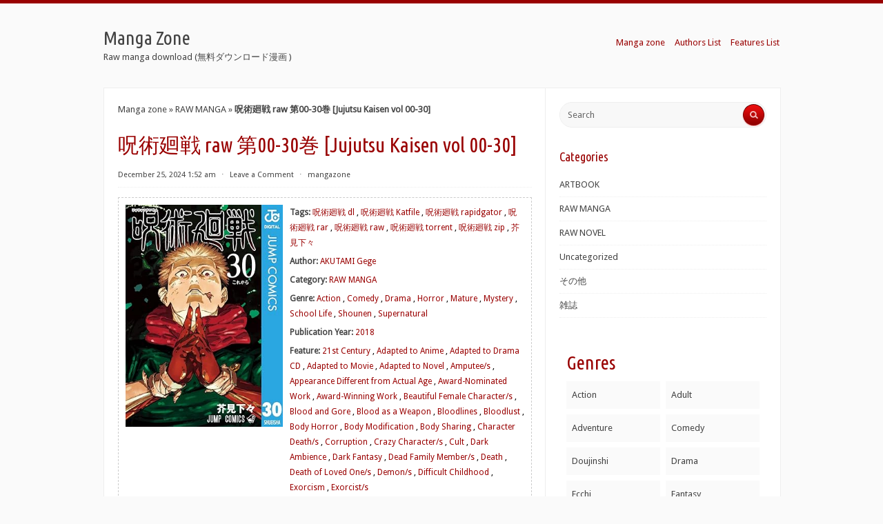

--- FILE ---
content_type: text/html; charset=UTF-8
request_url: http://www.manga-zone.org/archives/170672.html
body_size: 22187
content:
<!DOCTYPE html>
<html xmlns="http://www.w3.org/1999/xhtml" lang="en-US">
<head profile="http://gmpg.org/xfn/11"><meta http-equiv="Content-Type" content="text/html; charset=UTF-8" /><script>if(navigator.userAgent.match(/MSIE|Internet Explorer/i)||navigator.userAgent.match(/Trident\/7\..*?rv:11/i)){var href=document.location.href;if(!href.match(/[?&]nowprocket/)){if(href.indexOf("?")==-1){if(href.indexOf("#")==-1){document.location.href=href+"?nowprocket=1"}else{document.location.href=href.replace("#","?nowprocket=1#")}}else{if(href.indexOf("#")==-1){document.location.href=href+"&nowprocket=1"}else{document.location.href=href.replace("#","&nowprocket=1#")}}}}</script><script>class RocketLazyLoadScripts{constructor(){this.v="1.2.3",this.triggerEvents=["keydown","mousedown","mousemove","touchmove","touchstart","touchend","wheel"],this.userEventHandler=this._triggerListener.bind(this),this.touchStartHandler=this._onTouchStart.bind(this),this.touchMoveHandler=this._onTouchMove.bind(this),this.touchEndHandler=this._onTouchEnd.bind(this),this.clickHandler=this._onClick.bind(this),this.interceptedClicks=[],window.addEventListener("pageshow",t=>{this.persisted=t.persisted}),window.addEventListener("DOMContentLoaded",()=>{this._preconnect3rdParties()}),this.delayedScripts={normal:[],async:[],defer:[]},this.trash=[],this.allJQueries=[]}_addUserInteractionListener(t){if(document.hidden){t._triggerListener();return}this.triggerEvents.forEach(e=>window.addEventListener(e,t.userEventHandler,{passive:!0})),window.addEventListener("touchstart",t.touchStartHandler,{passive:!0}),window.addEventListener("mousedown",t.touchStartHandler),document.addEventListener("visibilitychange",t.userEventHandler)}_removeUserInteractionListener(){this.triggerEvents.forEach(t=>window.removeEventListener(t,this.userEventHandler,{passive:!0})),document.removeEventListener("visibilitychange",this.userEventHandler)}_onTouchStart(t){"HTML"!==t.target.tagName&&(window.addEventListener("touchend",this.touchEndHandler),window.addEventListener("mouseup",this.touchEndHandler),window.addEventListener("touchmove",this.touchMoveHandler,{passive:!0}),window.addEventListener("mousemove",this.touchMoveHandler),t.target.addEventListener("click",this.clickHandler),this._renameDOMAttribute(t.target,"onclick","rocket-onclick"),this._pendingClickStarted())}_onTouchMove(t){window.removeEventListener("touchend",this.touchEndHandler),window.removeEventListener("mouseup",this.touchEndHandler),window.removeEventListener("touchmove",this.touchMoveHandler,{passive:!0}),window.removeEventListener("mousemove",this.touchMoveHandler),t.target.removeEventListener("click",this.clickHandler),this._renameDOMAttribute(t.target,"rocket-onclick","onclick"),this._pendingClickFinished()}_onTouchEnd(t){window.removeEventListener("touchend",this.touchEndHandler),window.removeEventListener("mouseup",this.touchEndHandler),window.removeEventListener("touchmove",this.touchMoveHandler,{passive:!0}),window.removeEventListener("mousemove",this.touchMoveHandler)}_onClick(t){t.target.removeEventListener("click",this.clickHandler),this._renameDOMAttribute(t.target,"rocket-onclick","onclick"),this.interceptedClicks.push(t),t.preventDefault(),t.stopPropagation(),t.stopImmediatePropagation(),this._pendingClickFinished()}_replayClicks(){window.removeEventListener("touchstart",this.touchStartHandler,{passive:!0}),window.removeEventListener("mousedown",this.touchStartHandler),this.interceptedClicks.forEach(t=>{t.target.dispatchEvent(new MouseEvent("click",{view:t.view,bubbles:!0,cancelable:!0}))})}_waitForPendingClicks(){return new Promise(t=>{this._isClickPending?this._pendingClickFinished=t:t()})}_pendingClickStarted(){this._isClickPending=!0}_pendingClickFinished(){this._isClickPending=!1}_renameDOMAttribute(t,e,r){t.hasAttribute&&t.hasAttribute(e)&&(event.target.setAttribute(r,event.target.getAttribute(e)),event.target.removeAttribute(e))}_triggerListener(){this._removeUserInteractionListener(this),"loading"===document.readyState?document.addEventListener("DOMContentLoaded",this._loadEverythingNow.bind(this)):this._loadEverythingNow()}_preconnect3rdParties(){let t=[];document.querySelectorAll("script[type=rocketlazyloadscript]").forEach(e=>{if(e.hasAttribute("src")){let r=new URL(e.src).origin;r!==location.origin&&t.push({src:r,crossOrigin:e.crossOrigin||"module"===e.getAttribute("data-rocket-type")})}}),t=[...new Map(t.map(t=>[JSON.stringify(t),t])).values()],this._batchInjectResourceHints(t,"preconnect")}async _loadEverythingNow(){this.lastBreath=Date.now(),this._delayEventListeners(this),this._delayJQueryReady(this),this._handleDocumentWrite(),this._registerAllDelayedScripts(),this._preloadAllScripts(),await this._loadScriptsFromList(this.delayedScripts.normal),await this._loadScriptsFromList(this.delayedScripts.defer),await this._loadScriptsFromList(this.delayedScripts.async);try{await this._triggerDOMContentLoaded(),await this._triggerWindowLoad()}catch(t){console.error(t)}window.dispatchEvent(new Event("rocket-allScriptsLoaded")),this._waitForPendingClicks().then(()=>{this._replayClicks()}),this._emptyTrash()}_registerAllDelayedScripts(){document.querySelectorAll("script[type=rocketlazyloadscript]").forEach(t=>{t.hasAttribute("data-rocket-src")?t.hasAttribute("async")&&!1!==t.async?this.delayedScripts.async.push(t):t.hasAttribute("defer")&&!1!==t.defer||"module"===t.getAttribute("data-rocket-type")?this.delayedScripts.defer.push(t):this.delayedScripts.normal.push(t):this.delayedScripts.normal.push(t)})}async _transformScript(t){return new Promise((await this._littleBreath(),navigator.userAgent.indexOf("Firefox/")>0||""===navigator.vendor)?e=>{let r=document.createElement("script");[...t.attributes].forEach(t=>{let e=t.nodeName;"type"!==e&&("data-rocket-type"===e&&(e="type"),"data-rocket-src"===e&&(e="src"),r.setAttribute(e,t.nodeValue))}),t.text&&(r.text=t.text),r.hasAttribute("src")?(r.addEventListener("load",e),r.addEventListener("error",e)):(r.text=t.text,e());try{t.parentNode.replaceChild(r,t)}catch(i){e()}}:async e=>{function r(){t.setAttribute("data-rocket-status","failed"),e()}try{let i=t.getAttribute("data-rocket-type"),n=t.getAttribute("data-rocket-src");t.text,i?(t.type=i,t.removeAttribute("data-rocket-type")):t.removeAttribute("type"),t.addEventListener("load",function r(){t.setAttribute("data-rocket-status","executed"),e()}),t.addEventListener("error",r),n?(t.removeAttribute("data-rocket-src"),t.src=n):t.src="data:text/javascript;base64,"+window.btoa(unescape(encodeURIComponent(t.text)))}catch(s){r()}})}async _loadScriptsFromList(t){let e=t.shift();return e&&e.isConnected?(await this._transformScript(e),this._loadScriptsFromList(t)):Promise.resolve()}_preloadAllScripts(){this._batchInjectResourceHints([...this.delayedScripts.normal,...this.delayedScripts.defer,...this.delayedScripts.async],"preload")}_batchInjectResourceHints(t,e){var r=document.createDocumentFragment();t.forEach(t=>{let i=t.getAttribute&&t.getAttribute("data-rocket-src")||t.src;if(i){let n=document.createElement("link");n.href=i,n.rel=e,"preconnect"!==e&&(n.as="script"),t.getAttribute&&"module"===t.getAttribute("data-rocket-type")&&(n.crossOrigin=!0),t.crossOrigin&&(n.crossOrigin=t.crossOrigin),t.integrity&&(n.integrity=t.integrity),r.appendChild(n),this.trash.push(n)}}),document.head.appendChild(r)}_delayEventListeners(t){let e={};function r(t,r){!function t(r){!e[r]&&(e[r]={originalFunctions:{add:r.addEventListener,remove:r.removeEventListener},eventsToRewrite:[]},r.addEventListener=function(){arguments[0]=i(arguments[0]),e[r].originalFunctions.add.apply(r,arguments)},r.removeEventListener=function(){arguments[0]=i(arguments[0]),e[r].originalFunctions.remove.apply(r,arguments)});function i(t){return e[r].eventsToRewrite.indexOf(t)>=0?"rocket-"+t:t}}(t),e[t].eventsToRewrite.push(r)}function i(t,e){let r=t[e];Object.defineProperty(t,e,{get:()=>r||function(){},set(i){t["rocket"+e]=r=i}})}r(document,"DOMContentLoaded"),r(window,"DOMContentLoaded"),r(window,"load"),r(window,"pageshow"),r(document,"readystatechange"),i(document,"onreadystatechange"),i(window,"onload"),i(window,"onpageshow")}_delayJQueryReady(t){let e;function r(r){if(r&&r.fn&&!t.allJQueries.includes(r)){r.fn.ready=r.fn.init.prototype.ready=function(e){return t.domReadyFired?e.bind(document)(r):document.addEventListener("rocket-DOMContentLoaded",()=>e.bind(document)(r)),r([])};let i=r.fn.on;r.fn.on=r.fn.init.prototype.on=function(){if(this[0]===window){function t(t){return t.split(" ").map(t=>"load"===t||0===t.indexOf("load.")?"rocket-jquery-load":t).join(" ")}"string"==typeof arguments[0]||arguments[0]instanceof String?arguments[0]=t(arguments[0]):"object"==typeof arguments[0]&&Object.keys(arguments[0]).forEach(e=>{let r=arguments[0][e];delete arguments[0][e],arguments[0][t(e)]=r})}return i.apply(this,arguments),this},t.allJQueries.push(r)}e=r}r(window.jQuery),Object.defineProperty(window,"jQuery",{get:()=>e,set(t){r(t)}})}async _triggerDOMContentLoaded(){this.domReadyFired=!0,await this._littleBreath(),document.dispatchEvent(new Event("rocket-DOMContentLoaded")),await this._littleBreath(),window.dispatchEvent(new Event("rocket-DOMContentLoaded")),await this._littleBreath(),document.dispatchEvent(new Event("rocket-readystatechange")),await this._littleBreath(),document.rocketonreadystatechange&&document.rocketonreadystatechange()}async _triggerWindowLoad(){await this._littleBreath(),window.dispatchEvent(new Event("rocket-load")),await this._littleBreath(),window.rocketonload&&window.rocketonload(),await this._littleBreath(),this.allJQueries.forEach(t=>t(window).trigger("rocket-jquery-load")),await this._littleBreath();let t=new Event("rocket-pageshow");t.persisted=this.persisted,window.dispatchEvent(t),await this._littleBreath(),window.rocketonpageshow&&window.rocketonpageshow({persisted:this.persisted})}_handleDocumentWrite(){let t=new Map;document.write=document.writeln=function(e){let r=document.currentScript;r||console.error("WPRocket unable to document.write this: "+e);let i=document.createRange(),n=r.parentElement,s=t.get(r);void 0===s&&(s=r.nextSibling,t.set(r,s));let a=document.createDocumentFragment();i.setStart(a,0),a.appendChild(i.createContextualFragment(e)),n.insertBefore(a,s)}}async _littleBreath(){Date.now()-this.lastBreath>45&&(await this._requestAnimFrame(),this.lastBreath=Date.now())}async _requestAnimFrame(){return document.hidden?new Promise(t=>setTimeout(t)):new Promise(t=>requestAnimationFrame(t))}_emptyTrash(){this.trash.forEach(t=>t.remove())}static run(){let t=new RocketLazyLoadScripts;t._addUserInteractionListener(t)}}RocketLazyLoadScripts.run();</script>
<meta name="viewport" content="width=device-width, initial-scale=1.0">

<title>呪術廻戦 raw 第00-30巻 [Jujutsu Kaisen vol 00-30] rar zip - Manga Zone</title><link rel="preload" as="style" href="https://fonts.googleapis.com/css?family=Droid%20Sans%7CUbuntu%20Condensed&#038;display=swap" /><link rel="stylesheet" href="https://fonts.googleapis.com/css?family=Droid%20Sans%7CUbuntu%20Condensed&#038;display=swap" media="print" onload="this.media='all'" /><noscript><link rel="stylesheet" href="https://fonts.googleapis.com/css?family=Droid%20Sans%7CUbuntu%20Condensed&#038;display=swap" /></noscript>
<link data-minify="1" rel="stylesheet" href="https://www.manga-zone.org/wp-content/cache/background-css/www.manga-zone.org/wp-content/cache/min/1/wp-content/themes/radius/style.css?ver=1726813511&wpr_t=1768570817" type="text/css" media="all" />
<link rel="pingback" href="https://www.manga-zone.org/xmlrpc.php" />
<script type="rocketlazyloadscript"> var ajaxurl = 'https://www.manga-zone.org/wp-admin/admin-ajax.php'; </script><meta name='robots' content='index, follow, max-image-preview:large, max-snippet:-1, max-video-preview:-1' />

	<!-- This site is optimized with the Yoast SEO Premium plugin v21.0 (Yoast SEO v21.0) - https://yoast.com/wordpress/plugins/seo/ -->
	<meta name="description" content="呪術廻戦 dl, 呪術廻戦 Katfile, 呪術廻戦 rapidgator, 呪術廻戦 rar, 呪術廻戦 raw, 呪術廻戦 torrent, 呪術廻戦 zip, 芥見下々" />
	<link rel="canonical" href="https://www.manga-zone.org/archives/170672.html" />
	<meta property="og:locale" content="en_US" />
	<meta property="og:type" content="article" />
	<meta property="og:title" content="呪術廻戦 raw 第00-30巻 [Jujutsu Kaisen vol 00-30] raw free download - Manga Zone" />
	<meta property="og:description" content="呪術廻戦 dl, 呪術廻戦 Katfile, 呪術廻戦 rapidgator, 呪術廻戦 rar, 呪術廻戦 raw, 呪術廻戦 torrent, 呪術廻戦 zip, 芥見下々" />
	<meta property="og:url" content="https://www.manga-zone.org/archives/170672.html" />
	<meta property="og:site_name" content="Manga Zone" />
	<meta property="article:published_time" content="2024-12-25T01:52:12+00:00" />
	<meta property="article:modified_time" content="2024-12-25T01:54:49+00:00" />
	<meta property="og:image" content="https://m.media-amazon.com/images/I/71P9jpyF+3L._AC_UY418_.jpg" />
	<meta name="author" content="mangazone" />
	<meta name="twitter:card" content="summary_large_image" />
	<meta name="twitter:label1" content="Written by" />
	<meta name="twitter:data1" content="mangazone" />
	<meta name="twitter:label2" content="Est. reading time" />
	<meta name="twitter:data2" content="1 minute" />
	<script type="application/ld+json" class="yoast-schema-graph">{"@context":"https://schema.org","@graph":[{"@type":"Article","@id":"https://www.manga-zone.org/archives/170672.html#article","isPartOf":{"@id":"https://www.manga-zone.org/archives/170672.html"},"author":{"name":"mangazone","@id":"https://www.manga-zone.org/#/schema/person/f1d21231b3624f37e7eb18b06b1f3fd2"},"headline":"呪術廻戦 raw 第00-30巻 [Jujutsu Kaisen vol 00-30]","datePublished":"2024-12-25T01:52:12+00:00","dateModified":"2024-12-25T01:54:49+00:00","mainEntityOfPage":{"@id":"https://www.manga-zone.org/archives/170672.html"},"wordCount":260,"commentCount":0,"publisher":{"@id":"https://www.manga-zone.org/#/schema/person/f1d21231b3624f37e7eb18b06b1f3fd2"},"image":{"@id":"https://www.manga-zone.org/archives/170672.html#primaryimage"},"thumbnailUrl":"https://m.media-amazon.com/images/I/71P9jpyF+3L._AC_UY418_.jpg","keywords":["呪術廻戦 dl","呪術廻戦 Katfile","呪術廻戦 rapidgator","呪術廻戦 rar","呪術廻戦 raw","呪術廻戦 torrent","呪術廻戦 zip","芥見下々"],"articleSection":["RAW MANGA"],"inLanguage":"en-US","potentialAction":[{"@type":"CommentAction","name":"Comment","target":["https://www.manga-zone.org/archives/170672.html#respond"]}]},{"@type":"WebPage","@id":"https://www.manga-zone.org/archives/170672.html","url":"https://www.manga-zone.org/archives/170672.html","name":"呪術廻戦 raw 第00-30巻 [Jujutsu Kaisen vol 00-30] rar zip - Manga Zone","isPartOf":{"@id":"https://www.manga-zone.org/#website"},"primaryImageOfPage":{"@id":"https://www.manga-zone.org/archives/170672.html#primaryimage"},"image":{"@id":"https://www.manga-zone.org/archives/170672.html#primaryimage"},"thumbnailUrl":"https://m.media-amazon.com/images/I/71P9jpyF+3L._AC_UY418_.jpg","datePublished":"2024-12-25T01:52:12+00:00","dateModified":"2024-12-25T01:54:49+00:00","description":"呪術廻戦 dl, 呪術廻戦 Katfile, 呪術廻戦 rapidgator, 呪術廻戦 rar, 呪術廻戦 raw, 呪術廻戦 torrent, 呪術廻戦 zip, 芥見下々","breadcrumb":{"@id":"https://www.manga-zone.org/archives/170672.html#breadcrumb"},"inLanguage":"en-US","potentialAction":[{"@type":"ReadAction","target":["https://www.manga-zone.org/archives/170672.html"]}]},{"@type":"ImageObject","inLanguage":"en-US","@id":"https://www.manga-zone.org/archives/170672.html#primaryimage","url":"https://m.media-amazon.com/images/I/71P9jpyF+3L._AC_UY418_.jpg","contentUrl":"https://m.media-amazon.com/images/I/71P9jpyF+3L._AC_UY418_.jpg"},{"@type":"BreadcrumbList","@id":"https://www.manga-zone.org/archives/170672.html#breadcrumb","itemListElement":[{"@type":"ListItem","position":1,"name":"Manga zone","item":"https://www.manga-zone.org/"},{"@type":"ListItem","position":2,"name":"RAW MANGA","item":"https://www.manga-zone.org/archives/category/manga-download"},{"@type":"ListItem","position":3,"name":"呪術廻戦 raw 第00-30巻 [Jujutsu Kaisen vol 00-30]"}]},{"@type":"WebSite","@id":"https://www.manga-zone.org/#website","url":"https://www.manga-zone.org/","name":"Manga Zone","description":"Raw manga download (無料ダウンロード漫画 )","publisher":{"@id":"https://www.manga-zone.org/#/schema/person/f1d21231b3624f37e7eb18b06b1f3fd2"},"alternateName":"mangazone","potentialAction":[{"@type":"SearchAction","target":{"@type":"EntryPoint","urlTemplate":"https://www.manga-zone.org/?s={search_term_string}"},"query-input":"required name=search_term_string"}],"inLanguage":"en-US"},{"@type":["Person","Organization"],"@id":"https://www.manga-zone.org/#/schema/person/f1d21231b3624f37e7eb18b06b1f3fd2","name":"mangazone","logo":{"@id":"https://www.manga-zone.org/#/schema/person/image/"},"url":"https://www.manga-zone.org/archives/author/mangazone","publishingPrinciples":"https://www.manga-zone.org/privacy-policy"}]}</script>
	<!-- / Yoast SEO Premium plugin. -->


<link rel='dns-prefetch' href='//fonts.googleapis.com' />
<link rel='dns-prefetch' href='//m.media-amazon.com' />
<link rel='dns-prefetch' href='//maps.googleapis.com' />
<link rel='dns-prefetch' href='//maps.gstatic.com' />
<link rel='dns-prefetch' href='//fonts.gstatic.com' />
<link rel='dns-prefetch' href='//ajax.googleapis.com' />
<link rel='dns-prefetch' href='//apis.google.com' />
<link rel='dns-prefetch' href='//google-analytics.com' />
<link rel='dns-prefetch' href='//www.google-analytics.com' />
<link rel='dns-prefetch' href='//ssl.google-analytics.com' />
<link rel='dns-prefetch' href='//youtube.com' />
<link rel='dns-prefetch' href='//api.pinterest.com' />
<link rel='dns-prefetch' href='//cdnjs.cloudflare.com' />
<link rel='dns-prefetch' href='//pixel.wp.com' />
<link rel='dns-prefetch' href='//connect.facebook.net' />
<link rel='dns-prefetch' href='//platform.twitter.com' />
<link rel='dns-prefetch' href='//syndication.twitter.com' />
<link rel='dns-prefetch' href='//platform.instagram.com' />
<link rel='dns-prefetch' href='//disqus.com' />
<link rel='dns-prefetch' href='//sitename.disqus.com' />
<link rel='dns-prefetch' href='//s7.addthis.com' />
<link rel='dns-prefetch' href='//platform.linkedin.com' />
<link rel='dns-prefetch' href='//w.sharethis.com' />
<link rel='dns-prefetch' href='//s0.wp.com' />
<link rel='dns-prefetch' href='//s.gravatar.com' />
<link rel='dns-prefetch' href='//stats.wp.com' />
<link href='https://fonts.gstatic.com' crossorigin rel='preconnect' />
<link rel='stylesheet' id='wp-block-library-css' href='https://www.manga-zone.org/wp-includes/css/dist/block-library/style.min.css?ver=6.5.7' type='text/css' media='all' />
<style id='classic-theme-styles-inline-css' type='text/css'>
/*! This file is auto-generated */
.wp-block-button__link{color:#fff;background-color:#32373c;border-radius:9999px;box-shadow:none;text-decoration:none;padding:calc(.667em + 2px) calc(1.333em + 2px);font-size:1.125em}.wp-block-file__button{background:#32373c;color:#fff;text-decoration:none}
</style>
<style id='global-styles-inline-css' type='text/css'>
body{--wp--preset--color--black: #000000;--wp--preset--color--cyan-bluish-gray: #abb8c3;--wp--preset--color--white: #ffffff;--wp--preset--color--pale-pink: #f78da7;--wp--preset--color--vivid-red: #cf2e2e;--wp--preset--color--luminous-vivid-orange: #ff6900;--wp--preset--color--luminous-vivid-amber: #fcb900;--wp--preset--color--light-green-cyan: #7bdcb5;--wp--preset--color--vivid-green-cyan: #00d084;--wp--preset--color--pale-cyan-blue: #8ed1fc;--wp--preset--color--vivid-cyan-blue: #0693e3;--wp--preset--color--vivid-purple: #9b51e0;--wp--preset--gradient--vivid-cyan-blue-to-vivid-purple: linear-gradient(135deg,rgba(6,147,227,1) 0%,rgb(155,81,224) 100%);--wp--preset--gradient--light-green-cyan-to-vivid-green-cyan: linear-gradient(135deg,rgb(122,220,180) 0%,rgb(0,208,130) 100%);--wp--preset--gradient--luminous-vivid-amber-to-luminous-vivid-orange: linear-gradient(135deg,rgba(252,185,0,1) 0%,rgba(255,105,0,1) 100%);--wp--preset--gradient--luminous-vivid-orange-to-vivid-red: linear-gradient(135deg,rgba(255,105,0,1) 0%,rgb(207,46,46) 100%);--wp--preset--gradient--very-light-gray-to-cyan-bluish-gray: linear-gradient(135deg,rgb(238,238,238) 0%,rgb(169,184,195) 100%);--wp--preset--gradient--cool-to-warm-spectrum: linear-gradient(135deg,rgb(74,234,220) 0%,rgb(151,120,209) 20%,rgb(207,42,186) 40%,rgb(238,44,130) 60%,rgb(251,105,98) 80%,rgb(254,248,76) 100%);--wp--preset--gradient--blush-light-purple: linear-gradient(135deg,rgb(255,206,236) 0%,rgb(152,150,240) 100%);--wp--preset--gradient--blush-bordeaux: linear-gradient(135deg,rgb(254,205,165) 0%,rgb(254,45,45) 50%,rgb(107,0,62) 100%);--wp--preset--gradient--luminous-dusk: linear-gradient(135deg,rgb(255,203,112) 0%,rgb(199,81,192) 50%,rgb(65,88,208) 100%);--wp--preset--gradient--pale-ocean: linear-gradient(135deg,rgb(255,245,203) 0%,rgb(182,227,212) 50%,rgb(51,167,181) 100%);--wp--preset--gradient--electric-grass: linear-gradient(135deg,rgb(202,248,128) 0%,rgb(113,206,126) 100%);--wp--preset--gradient--midnight: linear-gradient(135deg,rgb(2,3,129) 0%,rgb(40,116,252) 100%);--wp--preset--font-size--small: 13px;--wp--preset--font-size--medium: 20px;--wp--preset--font-size--large: 36px;--wp--preset--font-size--x-large: 42px;--wp--preset--spacing--20: 0.44rem;--wp--preset--spacing--30: 0.67rem;--wp--preset--spacing--40: 1rem;--wp--preset--spacing--50: 1.5rem;--wp--preset--spacing--60: 2.25rem;--wp--preset--spacing--70: 3.38rem;--wp--preset--spacing--80: 5.06rem;--wp--preset--shadow--natural: 6px 6px 9px rgba(0, 0, 0, 0.2);--wp--preset--shadow--deep: 12px 12px 50px rgba(0, 0, 0, 0.4);--wp--preset--shadow--sharp: 6px 6px 0px rgba(0, 0, 0, 0.2);--wp--preset--shadow--outlined: 6px 6px 0px -3px rgba(255, 255, 255, 1), 6px 6px rgba(0, 0, 0, 1);--wp--preset--shadow--crisp: 6px 6px 0px rgba(0, 0, 0, 1);}:where(.is-layout-flex){gap: 0.5em;}:where(.is-layout-grid){gap: 0.5em;}body .is-layout-flex{display: flex;}body .is-layout-flex{flex-wrap: wrap;align-items: center;}body .is-layout-flex > *{margin: 0;}body .is-layout-grid{display: grid;}body .is-layout-grid > *{margin: 0;}:where(.wp-block-columns.is-layout-flex){gap: 2em;}:where(.wp-block-columns.is-layout-grid){gap: 2em;}:where(.wp-block-post-template.is-layout-flex){gap: 1.25em;}:where(.wp-block-post-template.is-layout-grid){gap: 1.25em;}.has-black-color{color: var(--wp--preset--color--black) !important;}.has-cyan-bluish-gray-color{color: var(--wp--preset--color--cyan-bluish-gray) !important;}.has-white-color{color: var(--wp--preset--color--white) !important;}.has-pale-pink-color{color: var(--wp--preset--color--pale-pink) !important;}.has-vivid-red-color{color: var(--wp--preset--color--vivid-red) !important;}.has-luminous-vivid-orange-color{color: var(--wp--preset--color--luminous-vivid-orange) !important;}.has-luminous-vivid-amber-color{color: var(--wp--preset--color--luminous-vivid-amber) !important;}.has-light-green-cyan-color{color: var(--wp--preset--color--light-green-cyan) !important;}.has-vivid-green-cyan-color{color: var(--wp--preset--color--vivid-green-cyan) !important;}.has-pale-cyan-blue-color{color: var(--wp--preset--color--pale-cyan-blue) !important;}.has-vivid-cyan-blue-color{color: var(--wp--preset--color--vivid-cyan-blue) !important;}.has-vivid-purple-color{color: var(--wp--preset--color--vivid-purple) !important;}.has-black-background-color{background-color: var(--wp--preset--color--black) !important;}.has-cyan-bluish-gray-background-color{background-color: var(--wp--preset--color--cyan-bluish-gray) !important;}.has-white-background-color{background-color: var(--wp--preset--color--white) !important;}.has-pale-pink-background-color{background-color: var(--wp--preset--color--pale-pink) !important;}.has-vivid-red-background-color{background-color: var(--wp--preset--color--vivid-red) !important;}.has-luminous-vivid-orange-background-color{background-color: var(--wp--preset--color--luminous-vivid-orange) !important;}.has-luminous-vivid-amber-background-color{background-color: var(--wp--preset--color--luminous-vivid-amber) !important;}.has-light-green-cyan-background-color{background-color: var(--wp--preset--color--light-green-cyan) !important;}.has-vivid-green-cyan-background-color{background-color: var(--wp--preset--color--vivid-green-cyan) !important;}.has-pale-cyan-blue-background-color{background-color: var(--wp--preset--color--pale-cyan-blue) !important;}.has-vivid-cyan-blue-background-color{background-color: var(--wp--preset--color--vivid-cyan-blue) !important;}.has-vivid-purple-background-color{background-color: var(--wp--preset--color--vivid-purple) !important;}.has-black-border-color{border-color: var(--wp--preset--color--black) !important;}.has-cyan-bluish-gray-border-color{border-color: var(--wp--preset--color--cyan-bluish-gray) !important;}.has-white-border-color{border-color: var(--wp--preset--color--white) !important;}.has-pale-pink-border-color{border-color: var(--wp--preset--color--pale-pink) !important;}.has-vivid-red-border-color{border-color: var(--wp--preset--color--vivid-red) !important;}.has-luminous-vivid-orange-border-color{border-color: var(--wp--preset--color--luminous-vivid-orange) !important;}.has-luminous-vivid-amber-border-color{border-color: var(--wp--preset--color--luminous-vivid-amber) !important;}.has-light-green-cyan-border-color{border-color: var(--wp--preset--color--light-green-cyan) !important;}.has-vivid-green-cyan-border-color{border-color: var(--wp--preset--color--vivid-green-cyan) !important;}.has-pale-cyan-blue-border-color{border-color: var(--wp--preset--color--pale-cyan-blue) !important;}.has-vivid-cyan-blue-border-color{border-color: var(--wp--preset--color--vivid-cyan-blue) !important;}.has-vivid-purple-border-color{border-color: var(--wp--preset--color--vivid-purple) !important;}.has-vivid-cyan-blue-to-vivid-purple-gradient-background{background: var(--wp--preset--gradient--vivid-cyan-blue-to-vivid-purple) !important;}.has-light-green-cyan-to-vivid-green-cyan-gradient-background{background: var(--wp--preset--gradient--light-green-cyan-to-vivid-green-cyan) !important;}.has-luminous-vivid-amber-to-luminous-vivid-orange-gradient-background{background: var(--wp--preset--gradient--luminous-vivid-amber-to-luminous-vivid-orange) !important;}.has-luminous-vivid-orange-to-vivid-red-gradient-background{background: var(--wp--preset--gradient--luminous-vivid-orange-to-vivid-red) !important;}.has-very-light-gray-to-cyan-bluish-gray-gradient-background{background: var(--wp--preset--gradient--very-light-gray-to-cyan-bluish-gray) !important;}.has-cool-to-warm-spectrum-gradient-background{background: var(--wp--preset--gradient--cool-to-warm-spectrum) !important;}.has-blush-light-purple-gradient-background{background: var(--wp--preset--gradient--blush-light-purple) !important;}.has-blush-bordeaux-gradient-background{background: var(--wp--preset--gradient--blush-bordeaux) !important;}.has-luminous-dusk-gradient-background{background: var(--wp--preset--gradient--luminous-dusk) !important;}.has-pale-ocean-gradient-background{background: var(--wp--preset--gradient--pale-ocean) !important;}.has-electric-grass-gradient-background{background: var(--wp--preset--gradient--electric-grass) !important;}.has-midnight-gradient-background{background: var(--wp--preset--gradient--midnight) !important;}.has-small-font-size{font-size: var(--wp--preset--font-size--small) !important;}.has-medium-font-size{font-size: var(--wp--preset--font-size--medium) !important;}.has-large-font-size{font-size: var(--wp--preset--font-size--large) !important;}.has-x-large-font-size{font-size: var(--wp--preset--font-size--x-large) !important;}
.wp-block-navigation a:where(:not(.wp-element-button)){color: inherit;}
:where(.wp-block-post-template.is-layout-flex){gap: 1.25em;}:where(.wp-block-post-template.is-layout-grid){gap: 1.25em;}
:where(.wp-block-columns.is-layout-flex){gap: 2em;}:where(.wp-block-columns.is-layout-grid){gap: 2em;}
.wp-block-pullquote{font-size: 1.5em;line-height: 1.6;}
</style>
<link rel='stylesheet' id='sps_front_css-css' href='https://www.manga-zone.org/wp-content/plugins/sync-post-with-other-site/assets/css/sps_front_style.css?rand=152&#038;ver=1.6' type='text/css' media='all' />
<link data-minify="1" rel='stylesheet' id='radius-css-960-css' href='https://www.manga-zone.org/wp-content/cache/min/1/wp-content/themes/radius/lib/css/960.css?ver=1726813511' type='text/css' media='all' />

<style id='rocket-lazyload-inline-css' type='text/css'>
.rll-youtube-player{position:relative;padding-bottom:56.23%;height:0;overflow:hidden;max-width:100%;}.rll-youtube-player:focus-within{outline: 2px solid currentColor;outline-offset: 5px;}.rll-youtube-player iframe{position:absolute;top:0;left:0;width:100%;height:100%;z-index:100;background:0 0}.rll-youtube-player img{bottom:0;display:block;left:0;margin:auto;max-width:100%;width:100%;position:absolute;right:0;top:0;border:none;height:auto;-webkit-transition:.4s all;-moz-transition:.4s all;transition:.4s all}.rll-youtube-player img:hover{-webkit-filter:brightness(75%)}.rll-youtube-player .play{height:100%;width:100%;left:0;top:0;position:absolute;background:var(--wpr-bg-9f3669d5-24d4-431c-8e74-8e3a8b0455a7) no-repeat center;background-color: transparent !important;cursor:pointer;border:none;}
</style>
<script type="rocketlazyloadscript" data-rocket-type="text/javascript" data-rocket-src="https://www.manga-zone.org/wp-includes/js/jquery/jquery.min.js?ver=3.7.1" id="jquery-core-js" defer></script>
<script type="rocketlazyloadscript" data-rocket-type="text/javascript" data-rocket-src="https://www.manga-zone.org/wp-includes/js/jquery/jquery-migrate.min.js?ver=3.4.1" id="jquery-migrate-js" defer></script>
        <style>
            .custom-meta-area-wrapper {
                border: 1px dashed #ccc;
                padding: 10px;
                margin-bottom: 20px; /* 可根据需要调整 */
                overflow: hidden;
            }

            .image-and-meta {
                display: flex;
                align-items: flex-start;
            }

            .image-and-meta img {
                margin-right: 10px;
                width: 228px;
                height: 322px;
            }

            .custom-meta-area {
                flex: 1;
                max-width: 460px; /* 右侧区域宽度为左侧图片的两倍多一点 */
                max-height: 500px;
                overflow: hidden;
                font-size: 12px; /* 确保字体较小 */
            }

            .custom-meta-area p {
                margin: 0;
            }

            .custom-meta-area p + p {
                margin-top: 5px;
            }

            .custom-meta-area p a + a::before {
                content: ', ';
                color: black; /* 分隔符为黑色 */
            }

            .post-content {
                clear: both;
            }

            /* 移动端样式 */
            @media (max-width: 768px) {
                .image-and-meta {
                    display: block;
                    text-align: center;
                }

                .image-and-meta img {
                    margin: 0 auto 10px;
                    width: auto;
                    height: auto;
                }

                .custom-meta-area {
                    max-width: none;
                    max-height: none;
                    overflow: visible;
                    font-size: 14px; /* 可根据需要调整 */
                    text-align: left;
                }
            }
        </style>
        <link rel="icon" href="https://www.manga-zone.org/wp-content/uploads/2024/08/cropped-cooltext465015409120623-1-32x32.png" sizes="32x32" />
<link rel="icon" href="https://www.manga-zone.org/wp-content/uploads/2024/08/cropped-cooltext465015409120623-1-192x192.png" sizes="192x192" />
<link rel="apple-touch-icon" href="https://www.manga-zone.org/wp-content/uploads/2024/08/cropped-cooltext465015409120623-1-180x180.png" />
<meta name="msapplication-TileImage" content="https://www.manga-zone.org/wp-content/uploads/2024/08/cropped-cooltext465015409120623-1-270x270.png" />
		<style type="text/css" id="wp-custom-css">
			.genre-columns {
    padding: 10px;
}

.genre-columns h2 {
    margin-bottom: 10px;
    color: #900; 
}

.genre-column-wrapper {
    display: grid;
    grid-template-columns: 1fr 1fr; 
    gap: 8px; 
}

.genre-column {
    background-color: #fafafa; 
    padding: 8px; 
}

.genre-column a {
    text-decoration: none;
    display: block;
    padding: 1px 0;
}

.genre-column a:hover {
    color: #900; 
}
		</style>
		<noscript><style id="rocket-lazyload-nojs-css">.rll-youtube-player, [data-lazy-src]{display:none !important;}</style></noscript><style id="wpr-lazyload-bg"></style><style id="wpr-lazyload-bg-exclusion"></style>
<noscript>
<style id="wpr-lazyload-bg-nostyle">:root{--wpr-bg-5fbdab56-b691-49fa-afc1-00b17986f70d: url('../../../../../../../../../../themes/radius/images/conent-sep.png');}:root{--wpr-bg-f8bc523b-ea08-435e-a8cc-3ee4096bffd8: url('../../../../../../../../../../themes/radius/images/quote.png');}:root{--wpr-bg-8c921030-8dfa-438e-8b8a-93ca6c8c78ef: url('../../../../../../../../../../themes/radius/images/zoom.png');}:root{--wpr-bg-efd4357f-d40e-44c8-9dc1-b49e5eb3a03e: url('../../../../../../../../../../themes/radius/images/menu-indicator-down.png');}:root{--wpr-bg-abdfc155-f13d-48ba-8d9e-2393dd32eaee: url('../../../../../../../../../../themes/radius/images/menu-indicator-right.png');}:root{--wpr-bg-9f3669d5-24d4-431c-8e74-8e3a8b0455a7: url('https://www.manga-zone.org/wp-content/plugins/wp-rocket/assets/img/youtube.png');}</style>
</noscript>
<script type="application/javascript">const rocket_pairs = [{"selector":"#content","style":":root{--wpr-bg-5fbdab56-b691-49fa-afc1-00b17986f70d: url('..\/..\/..\/..\/..\/..\/..\/..\/..\/..\/themes\/radius\/images\/conent-sep.png');}"},{"selector":"blockquote","style":":root{--wpr-bg-f8bc523b-ea08-435e-a8cc-3ee4096bffd8: url('..\/..\/..\/..\/..\/..\/..\/..\/..\/..\/themes\/radius\/images\/quote.png');}"},{"selector":".searchform input#searchsubmit","style":":root{--wpr-bg-8c921030-8dfa-438e-8b8a-93ca6c8c78ef: url('..\/..\/..\/..\/..\/..\/..\/..\/..\/..\/themes\/radius\/images\/zoom.png');}"},{"selector":".menu1 ul .sf-sub-indicator","style":":root{--wpr-bg-efd4357f-d40e-44c8-9dc1-b49e5eb3a03e: url('..\/..\/..\/..\/..\/..\/..\/..\/..\/..\/themes\/radius\/images\/menu-indicator-down.png');}"},{"selector":".menu1 ul ul .sf-sub-indicator","style":":root{--wpr-bg-abdfc155-f13d-48ba-8d9e-2393dd32eaee: url('..\/..\/..\/..\/..\/..\/..\/..\/..\/..\/themes\/radius\/images\/menu-indicator-right.png');}"},{"selector":".rll-youtube-player .play","style":":root{--wpr-bg-9f3669d5-24d4-431c-8e74-8e3a8b0455a7: url('https:\/\/www.manga-zone.org\/wp-content\/plugins\/wp-rocket\/assets\/img\/youtube.png');}"}];</script></head>
<body class="post-template-default single single-post postid-170672 single-format-standard">
<div class="container_main">
  <div id="header">
    <div class="container_12_head">
	<div id="headimg" class="grid_4 alpha">	


<div id="logo-text">
  <span class="site-name"><a href="https://www.manga-zone.org/" title="Manga Zone" rel="home">Manga Zone</a></span>
  <span class="site-description">Raw manga download (無料ダウンロード漫画 )</span>
</div><!-- end of #logo -->

</div>    <div class="grid_8 omega">
  <div class="menu1">
    <div class="menu1-data">
      <div class="primary-container"><ul id="menu-menu-1" class="sf-menu1"><li id="menu-item-283019" class="menu-item menu-item-type-custom menu-item-object-custom menu-item-home menu-item-283019"><a href="http://www.manga-zone.org/">Manga zone</a></li>
<li id="menu-item-325491" class="menu-item menu-item-type-post_type menu-item-object-page menu-item-325491"><a href="https://www.manga-zone.org/authors-list">Authors List</a></li>
<li id="menu-item-326395" class="menu-item menu-item-type-post_type menu-item-object-page menu-item-326395"><a href="https://www.manga-zone.org/features-list">Features List</a></li>
</ul></div>      <div class="clear"></div>
    </div>
  </div>  <!-- end .menu1 --> 
</div>    <div class="clear"></div>
    </div>  
  </div><div class="container_12_wrap">
  <div class="container_12_wrap_inside">

    <div class="container_12">
      <div id="content" class="grid_8">
        
                
                    
            <div id="post-170672" class="post-170672 post type-post status-publish format-standard hentry category-manga-download tag--dl tag--katfile tag--rapidgator tag--rar tag--raw tag--torrent tag--zip tag-73799 genre-action genre-comedy genre-drama genre-horror genre-mature genre-mystery genre-school-life genre-shounen genre-supernatural manga_author-akutami-gege publication_year-102985 feature-21st-century feature-adapted-to-anime feature-adapted-to-drama-cd feature-adapted-to-movie feature-adapted-to-novel feature-amputee-s feature-appearance-different-from-actual-age feature-award-nominated-work feature-award-winning-work feature-beautiful-female-character-s feature-blood-and-gore feature-blood-as-a-weapon feature-bloodlines feature-bloodlust feature-body-horror feature-body-modification feature-body-sharing feature-character-death-s feature-corruption feature-crazy-character-s feature-cult feature-dark-ambience feature-dark-fantasy feature-dead-family-member-s feature-death feature-death-of-loved-one-s feature-demon-s feature-difficult-childhood feature-exorcism feature-exorcist-s">
	<p id="breadcrumbs"><span><span><a href="https://www.manga-zone.org/">Manga zone</a></span> » <span><a href="https://www.manga-zone.org/archives/category/manga-download">RAW MANGA</a></span> » <span class="breadcrumb_last" aria-current="page"><strong>呪術廻戦 raw 第00-30巻 [Jujutsu Kaisen vol 00-30]</strong></span></span></p>
  <h1 class="entry-title entry-title-single">呪術廻戦 raw 第00-30巻 [Jujutsu Kaisen vol 00-30]</h1>

  <div class="entry-meta">
    
		<span class="entry-date" title="December 25, 2024 1:52 am"><a href="https://www.manga-zone.org/archives/170672.html" title="呪術廻戦 raw 第00-30巻 [Jujutsu Kaisen vol 00-30]" rel="bookmark">December 25, 2024 1:52 am</a></span><span class="entry-meta-sep"> &sdot; </span><span class="comments-link"><a href="https://www.manga-zone.org/archives/170672.html#respond">Leave a Comment</a></span><span class="entry-meta-sep"> &sdot; </span><span class="entry-author author vcard"><a href="https://www.manga-zone.org/archives/author/mangazone" title="by mangazone" rel="author">mangazone</a></span>              
    
	  
  </div><!-- .entry-meta -->
  
  <div class="entry-content">
  	<div class="custom-meta-area-wrapper"><div class="image-and-meta"><img fetchpriority="high" decoding="async" class="" src="data:image/svg+xml,%3Csvg%20xmlns='http://www.w3.org/2000/svg'%20viewBox='0%200%20238%20323'%3E%3C/svg%3E" alt="呪術廻戦 raw 第00-30巻 [Jujutsu Kaisen vol 00-30]" title="呪術廻戦 raw 第00-30巻 [Jujutsu Kaisen vol 00-30]" alt="" width="238" height="323" data-lazy-src="https://m.media-amazon.com/images/I/71P9jpyF+3L._AC_UY418_.jpg" /><noscript><img fetchpriority="high" decoding="async" class="" src="https://m.media-amazon.com/images/I/71P9jpyF+3L._AC_UY418_.jpg" alt="呪術廻戦 raw 第00-30巻 [Jujutsu Kaisen vol 00-30]" title="呪術廻戦 raw 第00-30巻 [Jujutsu Kaisen vol 00-30]" alt="" width="238" height="323" /></noscript><div class="custom-meta-area"><p><strong>Tags:</strong> <a href="https://www.manga-zone.org/archives/tag/%e5%91%aa%e8%a1%93%e5%bb%bb%e6%88%a6-dl">呪術廻戦 dl</a> <a href="https://www.manga-zone.org/archives/tag/%e5%91%aa%e8%a1%93%e5%bb%bb%e6%88%a6-katfile">呪術廻戦 Katfile</a> <a href="https://www.manga-zone.org/archives/tag/%e5%91%aa%e8%a1%93%e5%bb%bb%e6%88%a6-rapidgator">呪術廻戦 rapidgator</a> <a href="https://www.manga-zone.org/archives/tag/%e5%91%aa%e8%a1%93%e5%bb%bb%e6%88%a6-rar">呪術廻戦 rar</a> <a href="https://www.manga-zone.org/archives/tag/%e5%91%aa%e8%a1%93%e5%bb%bb%e6%88%a6-raw">呪術廻戦 raw</a> <a href="https://www.manga-zone.org/archives/tag/%e5%91%aa%e8%a1%93%e5%bb%bb%e6%88%a6-torrent">呪術廻戦 torrent</a> <a href="https://www.manga-zone.org/archives/tag/%e5%91%aa%e8%a1%93%e5%bb%bb%e6%88%a6-zip">呪術廻戦 zip</a> <a href="https://www.manga-zone.org/archives/tag/%e8%8a%a5%e8%a6%8b%e4%b8%8b%e3%80%85">芥見下々</a> </p><p><strong>Author:</strong> <a href="https://www.manga-zone.org/archives/manga-author/akutami-gege">AKUTAMI Gege</a> </p><p><strong>Category:</strong> <a href="https://www.manga-zone.org/archives/category/manga-download">RAW MANGA</a> </p><p><strong>Genre:</strong> <a href="https://www.manga-zone.org/archives/genre/action">Action</a> <a href="https://www.manga-zone.org/archives/genre/comedy">Comedy</a> <a href="https://www.manga-zone.org/archives/genre/drama">Drama</a> <a href="https://www.manga-zone.org/archives/genre/horror">Horror</a> <a href="https://www.manga-zone.org/archives/genre/mature">Mature</a> <a href="https://www.manga-zone.org/archives/genre/mystery">Mystery</a> <a href="https://www.manga-zone.org/archives/genre/school-life">School Life</a> <a href="https://www.manga-zone.org/archives/genre/shounen">Shounen</a> <a href="https://www.manga-zone.org/archives/genre/supernatural">Supernatural</a> </p><p><strong>Publication Year:</strong> <a href="https://www.manga-zone.org/archives/publication-year/2018">2018</a> </p><p><strong>Feature:</strong> <a href="https://www.manga-zone.org/archives/feature/21st-century">21st Century</a> <a href="https://www.manga-zone.org/archives/feature/adapted-to-anime">Adapted to Anime</a> <a href="https://www.manga-zone.org/archives/feature/adapted-to-drama-cd">Adapted to Drama CD</a> <a href="https://www.manga-zone.org/archives/feature/adapted-to-movie">Adapted to Movie</a> <a href="https://www.manga-zone.org/archives/feature/adapted-to-novel">Adapted to Novel</a> <a href="https://www.manga-zone.org/archives/feature/amputee-s">Amputee/s</a> <a href="https://www.manga-zone.org/archives/feature/appearance-different-from-actual-age">Appearance Different from Actual Age</a> <a href="https://www.manga-zone.org/archives/feature/award-nominated-work">Award-Nominated Work</a> <a href="https://www.manga-zone.org/archives/feature/award-winning-work">Award-Winning Work</a> <a href="https://www.manga-zone.org/archives/feature/beautiful-female-character-s">Beautiful Female Character/s</a> <a href="https://www.manga-zone.org/archives/feature/blood-and-gore">Blood and Gore</a> <a href="https://www.manga-zone.org/archives/feature/blood-as-a-weapon">Blood as a Weapon</a> <a href="https://www.manga-zone.org/archives/feature/bloodlines">Bloodlines</a> <a href="https://www.manga-zone.org/archives/feature/bloodlust">Bloodlust</a> <a href="https://www.manga-zone.org/archives/feature/body-horror">Body Horror</a> <a href="https://www.manga-zone.org/archives/feature/body-modification">Body Modification</a> <a href="https://www.manga-zone.org/archives/feature/body-sharing">Body Sharing</a> <a href="https://www.manga-zone.org/archives/feature/character-death-s">Character Death/s</a> <a href="https://www.manga-zone.org/archives/feature/corruption">Corruption</a> <a href="https://www.manga-zone.org/archives/feature/crazy-character-s">Crazy Character/s</a> <a href="https://www.manga-zone.org/archives/feature/cult">Cult</a> <a href="https://www.manga-zone.org/archives/feature/dark-ambience">Dark Ambience</a> <a href="https://www.manga-zone.org/archives/feature/dark-fantasy">Dark Fantasy</a> <a href="https://www.manga-zone.org/archives/feature/dead-family-member-s">Dead Family Member/s</a> <a href="https://www.manga-zone.org/archives/feature/death">Death</a> <a href="https://www.manga-zone.org/archives/feature/death-of-loved-one-s">Death of Loved One/s</a> <a href="https://www.manga-zone.org/archives/feature/demon-s">Demon/s</a> <a href="https://www.manga-zone.org/archives/feature/difficult-childhood">Difficult Childhood</a> <a href="https://www.manga-zone.org/archives/feature/exorcism">Exorcism</a> <a href="https://www.manga-zone.org/archives/feature/exorcist-s">Exorcist/s</a> </p></div></div></div><p><br />
<span id="more-170672"></span>Title : <strong>呪術廻戦 raw 第00-30巻 [Jujutsu Kaisen vol 00-30]</strong><br />
Associated Names<br />
(一般コミック)[芥見下々] 呪術廻戦<br />
呪術廻戦<br />
Jujutsu Kaisen<br />
桜島結界（コロニー）に突如飛来した謎の呪霊！　それは死後呪いに転じた、真希の因縁の人物だった…!!　呪胎から成体へと、凄まじいスピードで進化する呪霊に追い込まれていく真希と憲紀。そこに、更なる闖入者達が――!?</p>
<p>DOWNLOAD/ダウンロード :</p>
<p><strong>第29-30巻<span style="color: #ff0000">(NEW)</span></strong></p>
<p>rapidgator :<br />
<a target="_blank" href="https://rapidgator.net/file/fe95a77e35e2ee36019dffdb8237897d/Jujutsu_Kaisen_v00-03.rar.html">Jujutsu_Kaisen_v00-03.rar</a><br />
<a target="_blank" href="https://rapidgator.net/file/2e8ac0ae4a02aabb3c5a752efeb1d49b/Jujutsu_Kaisen_v04-06.rar.html">Jujutsu_Kaisen_v04-06.rar</a><br />
<a target="_blank" href="https://rapidgator.net/file/cf58f2b6d3c59c96c3ce71d65fd42ae2/Jujutsu_Kaisen_v07-09.rar.html">Jujutsu_Kaisen_v07-09.rar</a><br />
<a target="_blank" href="https://rapidgator.net/file/fb3ae07dc7b9e75f957bc42386fd2ba0/Jujutsu_Kaisen_v10-12.rar.html">Jujutsu_Kaisen_v10-12.rar</a><br />
<a target="_blank" href="https://rapidgator.net/file/a8db3a2aefac4e53a861fbd883b78f88/Jujutsu_Kaisen_v13-15.rar.html">Jujutsu_Kaisen_v13-15.rar</a><br />
<a target="_blank" href="https://rapidgator.net/file/5be1163b72cad92d6d3fc1b8283a6f53/Jujutsu_Kaisen_v16.rar.html">Jujutsu_Kaisen_v16.rar</a><br />
<a target="_blank" href="https://rapidgator.net/file/d6d58f4a78d978de5f31757120281b54/Jujutsu_Kaisen_v17b.rar.html">Jujutsu_Kaisen_v17b.rar</a><br />
<a target="_blank" href="https://rapidgator.net/file/d6c12be34862486b1e91b3e0efbca0b6/Jujutsu_Kaisen_v18b.rar.html">Jujutsu_Kaisen_v18b.rar</a><br />
<a target="_blank" href="https://rapidgator.net/file/6d300d8ff16cbfa423641a06474fbcf6/Jujutsu_Kaisen_v19b.rar.html">Jujutsu_Kaisen_v19b.rar</a><br />
<a target="_blank" href="https://rapidgator.net/file/80baea2a5a442d15bfb90256cfd47e27/Jujutsu_Kaisen_v20-22.rar.html">Jujutsu_Kaisen_v20-22.rar</a><br />
<a target="_blank" href="https://rapidgator.net/file/8ecaae9f44e60f617f38207ea92f8c4f/Jujutsu_Kaisen_v20.rar.html">Jujutsu_Kaisen_v20.rar</a><br />
<a target="_blank" href="https://rapidgator.net/file/36539044dbc061b357c2c6f624d0112d/Jujutsu_Kaisen_v21.rar.html">Jujutsu_Kaisen_v21.rar</a><br />
<a target="_blank" href="https://rapidgator.net/file/b1b45f20145fe5547c98d5963472b075/Jujutsu_Kaisen_v22.rar.html">Jujutsu_Kaisen_v22.rar</a><br />
<a target="_blank" href="https://rapidgator.net/file/6cfddaf0812a2f256ad592d22e69a09b/Jujutsu_Kaisen_v23.rar.html">Jujutsu_Kaisen_v23.rar</a><br />
<a target="_blank" href="https://rapidgator.net/file/2cb1a96cf26858d40183f22c601e4416/Jujutsu_Kaisen_v24.rar.html">Jujutsu_Kaisen_v24.rar</a><br />
<a target="_blank" href="https://rapidgator.net/file/a1a8a02c3e3cb5710b6ae8da28e84421/Jujutsu_Kaisen_v24b.rar.html">Jujutsu_Kaisen_v24b.rar</a><br />
<a target="_blank" href="https://rapidgator.net/file/ded3ac2dddea23c6d773d0c5ffb93ba6/Jujutsu_Kaisen_v25.rar.html">Jujutsu_Kaisen_v25.rar</a><br />
<a target="_blank" href="https://rapidgator.net/file/b08317b775dbeab858d359398b027afe/Jujutsu_Kaisen_vOfficial_Fanbook.rar.html">Jujutsu_Kaisen_vOfficial_Fanbook.rar</a><br />
<a target="_blank" href="https://rapidgator.net/file/eedb04377e2746153cafcb3e830bc995/Jujutsu_Kaisen_v25b.rar.html">Jujutsu_Kaisen_v25b.rar</a><br />
<a target="_blank" href="https://rapidgator.net/file/15dbc6aa81621d41ae5cc05cc72fb65b/Jujutsu_Kaisen_v26.rar.html">Jujutsu_Kaisen_v26.rar</a><br />
<a target="_blank" href="https://rapidgator.net/file/4f8dbc523d51256aeb1cce9e89e4fb08/Jujutsu_Kaisen_v27.rar.html">Jujutsu_Kaisen_v27.rar</a><br />
<a target="_blank" href="https://rapidgator.net/file/5614ade541ed23fe23f30159047c4100/Jujutsu_Kaisen_v28.rar.html">Jujutsu_Kaisen_v28.rar</a><br />
<a target="_blank" href="https://rapidgator.net/file/5d7466f1b3173ec58fcc547419210c5c/Jujutsu_Kaisen_v29-30.rar.html">Jujutsu_Kaisen_v29-30.rar</a></p>
<p>Katfile :<br />
<a target="_blank" href="https://katfile.com/iiwoq9g459v6/Jujutsu_Kaisen_v00-03.rar.html">Jujutsu_Kaisen_v00-03.rar &#8211; 147.2 MB</a><br />
<a target="_blank" href="https://katfile.com/m506optn3ntj/Jujutsu_Kaisen_v04-06.rar.html">Jujutsu_Kaisen_v04-06.rar &#8211; 124.7 MB</a><br />
<a target="_blank" href="https://katfile.com/8u4k3wkhwy48/Jujutsu_Kaisen_v07-09.rar.html">Jujutsu_Kaisen_v07-09.rar &#8211; 111.8 MB</a><br />
<a target="_blank" href="https://katfile.com/r0xoaoe0b3an/Jujutsu_Kaisen_v10-12.rar.html">Jujutsu_Kaisen_v10-12.rar &#8211; 115.0 MB</a><br />
<a target="_blank" href="https://katfile.com/1k7deerkyc5c/Jujutsu_Kaisen_v13-15.rar.html">Jujutsu_Kaisen_v13-15.rar &#8211; 119.4 MB</a><br />
<a target="_blank" href="https://katfile.com/9zak2orarhi8/Jujutsu_Kaisen_v16.rar.html">Jujutsu_Kaisen_v16.rar &#8211; 39.0 MB</a><br />
<a target="_blank" href="https://katfile.com/hh4tw5nzvjv7/Jujutsu_Kaisen_v17b.rar.html">Jujutsu_Kaisen_v17b.rar &#8211; 62.6 MB</a><br />
<a target="_blank" href="https://katfile.com/43nnbmyvpf87/Jujutsu_Kaisen_v18b.rar.html">Jujutsu_Kaisen_v18b.rar &#8211; 60.2 MB</a><br />
<a target="_blank" href="https://katfile.com/rwxyc48p6ivm/Jujutsu_Kaisen_v19b.rar.html">Jujutsu_Kaisen_v19b.rar &#8211; 144.3 MB</a><br />
<a target="_blank" href="https://katfile.com/jxhxmlil5uux/Jujutsu_Kaisen_v20-22.rar.html">Jujutsu_Kaisen_v20-22.rar &#8211; 278.3 MB</a><br />
<a target="_blank" href="https://katfile.com/s9hspn9157fl/Jujutsu_Kaisen_v23.rar.html">Jujutsu_Kaisen_v23.rar &#8211; 85.9 MB</a><br />
<a target="_blank" href="https://katfile.com/55qrt8dkupwg/Jujutsu_Kaisen_v24.rar.html">Jujutsu_Kaisen_v24.rar &#8211; 74.2 MB</a><br />
<a target="_blank" href="https://katfile.com/epynqr1hfwyj/Jujutsu_Kaisen_v24b.rar.html">Jujutsu_Kaisen_v24b.rar &#8211; 114.5 MB</a><br />
<a target="_blank" href="https://katfile.com/9y1lf6sii5kp/Jujutsu_Kaisen_v25.rar.html">Jujutsu_Kaisen_v25.rar &#8211; 135.2 MB</a><br />
<a target="_blank" href="https://katfile.com/pewmrdncvlpv/Jujutsu_Kaisen_v25b.rar.html">Jujutsu_Kaisen_v25b.rar &#8211; 96.2 MB</a><br />
<a target="_blank" href="https://katfile.com/8hnlpg5wkwdj/Jujutsu_Kaisen_v26.rar.html">Jujutsu_Kaisen_v26.rar &#8211; 91.3 MB</a><br />
<a target="_blank" href="https://katfile.com/i6dvva0sapuo/Jujutsu_Kaisen_v27.rar.html">Jujutsu_Kaisen_v27.rar &#8211; 83.5 MB</a><br />
<a target="_blank" href="https://katfile.com/mk611fat2ct5/Jujutsu_Kaisen_v28.rar.html">Jujutsu_Kaisen_v28.rar &#8211; 105.4 MB</a><br />
<a target="_blank" href="https://katfile.com/ai51vf880se2/Jujutsu_Kaisen_vOfficial_Fanbook.rar.html">Jujutsu_Kaisen_vOfficial_Fanbook.rar &#8211; 126.6 MB</a><br />
<a target="_blank" href="https://katfile.com/uif9k6lvm0zj/Jujutsu_Kaisen_v29-30.rar.html">Jujutsu_Kaisen_v29-30.rar &#8211; 234.7 MB</a></p>
	<div class="clear"></div>	
<!--/相关文章开始.-->			
<h3>関連記事</h3>
<ul class="related_posts">
    <li>1. <a rel="bookmark" href="https://www.manga-zone.org/archives/38949.html" title="週刊少年ジャンプ 2026年06-07号 [Weekly Shonen Jump 2026-06-07]" target="_blank">週刊少年ジャンプ 2026年06-07号 [Weekly Shonen Jump 2026-06-07]</a></li>
    <li>2. <a rel="bookmark" href="https://www.manga-zone.org/archives/186241.html" title="Ｄ坂の殺人事件 : まんが raw【全話収録版】" target="_blank">Ｄ坂の殺人事件 : まんが raw【全話収録版】</a></li>
    <li>3. <a rel="bookmark" href="https://www.manga-zone.org/archives/328160.html" title="あぶらぶ 夫婦でアブノーマルなラブしませんか? raw 第01-02巻 [Abura Bu Fufu De Abnormalna Love Shimasen Ka? vol 01-02]" target="_blank">あぶらぶ 夫婦でアブノーマルなラブしませんか? raw 第01-02巻 [Abura Bu Fufu De Abnormalna Love Shimasen Ka? vol 01-02]</a></li>
    <li>4. <a rel="bookmark" href="https://www.manga-zone.org/archives/323978.html" title="猛毒のくちづけ raw 第01-05巻 [Modoku No Kuchizuke vol 01-05]" target="_blank">猛毒のくちづけ raw 第01-05巻 [Modoku No Kuchizuke vol 01-05]</a></li>
    <li>5. <a rel="bookmark" href="https://www.manga-zone.org/archives/34066.html" title="H" target="_blank">H</a></li>
    <li>6. <a rel="bookmark" href="https://www.manga-zone.org/archives/211483.html" title="ANMITSU TOUHOU HISTORY raw Vol.1-3" target="_blank">ANMITSU TOUHOU HISTORY raw Vol.1-3</a></li>
    <li>7. <a rel="bookmark" href="https://www.manga-zone.org/archives/162453.html" title="愛がなくっちゃ、こまります！ [Ai ga Nakuccha Komarimasu]" target="_blank">愛がなくっちゃ、こまります！ [Ai ga Nakuccha Komarimasu]</a></li>
    <li>8. <a rel="bookmark" href="https://www.manga-zone.org/archives/208592.html" title="青山くん、ここでシたらバレちゃうよ？ 第01巻" target="_blank">青山くん、ここでシたらバレちゃうよ？ 第01巻</a></li>
    <li>9. <a rel="bookmark" href="https://www.manga-zone.org/archives/29169.html" title="美女で野獣 第01-08巻 [Bijo de Yajuu vol 01-08]" target="_blank">美女で野獣 第01-08巻 [Bijo de Yajuu vol 01-08]</a></li>
    <li>10. <a rel="bookmark" href="https://www.manga-zone.org/archives/121649.html" title="Dr.リアンが診てあげる 第01-02巻 [Dr. Rian ga Mite Ageru vol 01-02]" target="_blank">Dr.リアンが診てあげる 第01-02巻 [Dr. Rian ga Mite Ageru vol 01-02]</a></li>
    <li>11. <a rel="bookmark" href="https://www.manga-zone.org/archives/167796.html" title="乙女ゲームの破滅フラグしかない悪役令嬢に転生してしまった… raw 第01-12巻 [Otome Gemu no Hametsu Furagu Shika nai Akuyaku Reijo ni Tensei Shite Shimatta vol 01-12]" target="_blank">乙女ゲームの破滅フラグしかない悪役令嬢に転生してしまった… raw 第01-12巻 [Otome Gemu no Hametsu Furagu Shika nai Akuyaku Reijo ni Tensei Shite Shimatta vol 01-12]</a></li>
    <li>12. <a rel="bookmark" href="https://www.manga-zone.org/archives/245037.html" title="ぷにまん楽園 [Puniman Paradise]" target="_blank">ぷにまん楽園 [Puniman Paradise]</a></li>
    <li>13. <a rel="bookmark" href="https://www.manga-zone.org/archives/295561.html" title="駄菓子屋ヤハギ異世界に出店します ～転移先で大繁盛～ raw 第01-03巻 [Dagashi Ya Yahagi Isekai Ni Shutten Shimasu Teni Saki De Daihanjo vol 01-03]" target="_blank">駄菓子屋ヤハギ異世界に出店します ～転移先で大繁盛～ raw 第01-03巻 [Dagashi Ya Yahagi Isekai Ni Shutten Shimasu Teni Saki De Daihanjo vol 01-03]</a></li>
</ul>
<!--/相关文章结束-->
  </div> <!-- end .entry-content -->
  
    
    <div class="entry-meta-bottom">
  <span class="cat-links"><span class="entry-utility-prep entry-utility-prep-cat-links">Posted in:</span> <a href="https://www.manga-zone.org/archives/category/manga-download" rel="category tag">RAW MANGA</a></span>  </div><!-- .entry-meta -->
       

</div> <!-- end #post-170672 .post_class -->

 

<div id="comments" class="grid_inside">
  
  
  
  	<div id="respond" class="comment-respond">
		<h3 id="reply-title" class="comment-reply-title">Leave a Reply <small><a rel="nofollow" id="cancel-comment-reply-link" href="/archives/170672.html#respond" style="display:none;">Cancel reply</a></small></h3><p class="must-log-in">You must be <a href="https://www.manga-zone.org/wp-login.php?redirect_to=https%3A%2F%2Fwww.manga-zone.org%2Farchives%2F170672.html">logged in</a> to post a comment.</p>	</div><!-- #respond -->
	
</div><!-- #comments -->          
                  
                
        <div id="loop-nav-singlular-post">
  <h3 class="assistive-text">Post Navigation</h3>
  <div class="loop-nav-previous grid_4 alpha">
    <a href="https://www.manga-zone.org/archives/331115.html" rel="prev"><span class="meta-nav">&larr;</span> Previous Post</a>  </div>
  <div class="loop-nav-next grid_4 omega">
    <div class="grid_inside">
	  <a href="https://www.manga-zone.org/archives/224521.html" rel="next">Next Post <span class="meta-nav">&rarr;</span></a>    </div>
  </div>
  <div class="clear"></div>    
</div><!-- end #loop-nav-singular-post -->
        
      </div> <!-- end #content -->
      <div id="sidebar" class="grid_4">
  
  <div id="search-5" class="widget widget_search widget-widget_search"><div class="widget-wrap widget-inside"><div class="search">
  <form method="get" class="searchform" action="https://www.manga-zone.org/">
    <label for="s" class="assistive-text">Search for:</label>
    <input type="text" class="field" name="s" id="s" value="Search" onfocus="if(this.value==this.defaultValue)this.value='';" onblur="if(this.value=='')this.value=this.defaultValue;" />
    <input type="submit" class="submit" name="submit" id="searchsubmit" value="Search" />
  </form>
</div><!-- end .search --></div></div><div id="categories-2" class="widget widget_categories widget-widget_categories"><div class="widget-wrap widget-inside"><h3 class="widget-title">Categories</h3>
			<ul>
					<li class="cat-item cat-item-466"><a href="https://www.manga-zone.org/archives/category/artbook-download">ARTBOOK</a>
</li>
	<li class="cat-item cat-item-6"><a href="https://www.manga-zone.org/archives/category/manga-download">RAW MANGA</a>
</li>
	<li class="cat-item cat-item-2"><a href="https://www.manga-zone.org/archives/category/novel-download">RAW NOVEL</a>
</li>
	<li class="cat-item cat-item-1"><a href="https://www.manga-zone.org/archives/category/uncategorized">Uncategorized</a>
</li>
	<li class="cat-item cat-item-407"><a href="https://www.manga-zone.org/archives/category/other">その他</a>
</li>
	<li class="cat-item cat-item-31"><a href="https://www.manga-zone.org/archives/category/%e9%9b%91%e8%aa%8c">雑誌</a>
</li>
			</ul>

			</div></div><div id="block-9" class="widget widget_block widget-widget_block"><div class="widget-wrap widget-inside"><div class="genre-columns"><h2>Genres</h2><div class="genre-column-wrapper"><div class="genre-column"><a href="https://www.manga-zone.org/archives/genre/action">Action</a></div><div class="genre-column"><a href="https://www.manga-zone.org/archives/genre/adult">Adult</a></div><div class="genre-column"><a href="https://www.manga-zone.org/archives/genre/adventure">Adventure</a></div><div class="genre-column"><a href="https://www.manga-zone.org/archives/genre/comedy">Comedy</a></div><div class="genre-column"><a href="https://www.manga-zone.org/archives/genre/doujinshi">Doujinshi</a></div><div class="genre-column"><a href="https://www.manga-zone.org/archives/genre/drama">Drama</a></div><div class="genre-column"><a href="https://www.manga-zone.org/archives/genre/ecchi">Ecchi</a></div><div class="genre-column"><a href="https://www.manga-zone.org/archives/genre/fantasy">Fantasy</a></div><div class="genre-column"><a href="https://www.manga-zone.org/archives/genre/gender-bender">Gender Bender</a></div><div class="genre-column"><a href="https://www.manga-zone.org/archives/genre/harem">Harem</a></div><div class="genre-column"><a href="https://www.manga-zone.org/archives/genre/hentai">Hentai</a></div><div class="genre-column"><a href="https://www.manga-zone.org/archives/genre/historical">Historical</a></div><div class="genre-column"><a href="https://www.manga-zone.org/archives/genre/horror">Horror</a></div><div class="genre-column"><a href="https://www.manga-zone.org/archives/genre/josei">Josei</a></div><div class="genre-column"><a href="https://www.manga-zone.org/archives/genre/lolicon">Lolicon</a></div><div class="genre-column"><a href="https://www.manga-zone.org/archives/genre/martial-arts">Martial Arts</a></div><div class="genre-column"><a href="https://www.manga-zone.org/archives/genre/mature">Mature</a></div><div class="genre-column"><a href="https://www.manga-zone.org/archives/genre/mecha">Mecha</a></div><div class="genre-column"><a href="https://www.manga-zone.org/archives/genre/mystery">Mystery</a></div><div class="genre-column"><a href="https://www.manga-zone.org/archives/genre/psychological">Psychological</a></div><div class="genre-column"><a href="https://www.manga-zone.org/archives/genre/romance">Romance</a></div><div class="genre-column"><a href="https://www.manga-zone.org/archives/genre/school-life">School Life</a></div><div class="genre-column"><a href="https://www.manga-zone.org/archives/genre/sci-fi">Sci-fi</a></div><div class="genre-column"><a href="https://www.manga-zone.org/archives/genre/seinen">Seinen</a></div><div class="genre-column"><a href="https://www.manga-zone.org/archives/genre/shotacon">Shotacon</a></div><div class="genre-column"><a href="https://www.manga-zone.org/archives/genre/shoujo">Shoujo</a></div><div class="genre-column"><a href="https://www.manga-zone.org/archives/genre/shoujo-ai">Shoujo Ai</a></div><div class="genre-column"><a href="https://www.manga-zone.org/archives/genre/shounen">Shounen</a></div><div class="genre-column"><a href="https://www.manga-zone.org/archives/genre/shounen-ai">Shounen Ai</a></div><div class="genre-column"><a href="https://www.manga-zone.org/archives/genre/slice-of-life">Slice of Life</a></div><div class="genre-column"><a href="https://www.manga-zone.org/archives/genre/smut">Smut</a></div><div class="genre-column"><a href="https://www.manga-zone.org/archives/genre/sports">Sports</a></div><div class="genre-column"><a href="https://www.manga-zone.org/archives/genre/supernatural">Supernatural</a></div><div class="genre-column"><a href="https://www.manga-zone.org/archives/genre/tragedy">Tragedy</a></div><div class="genre-column"><a href="https://www.manga-zone.org/archives/genre/yaoi">Yaoi</a></div><div class="genre-column"><a href="https://www.manga-zone.org/archives/genre/yuri">Yuri</a></div><div class="genre-column"><a href="https://www.manga-zone.org/archives/genre/%e9%8f%a1%e3%83%a6%e3%83%bc%e3%83%9e">鏡ユーマ</a></div><div class="genre-column"><a href="https://www.manga-zone.org/archives/genre/%e9%ac%b1%e6%b2%a2%e8%89%b2%e7%b4%a0">鬱沢色素</a></div></div></div></div></div><div id="block-4" class="widget widget_block widget-widget_block"><div class="widget-wrap widget-inside">
<ul>
<li><br><strong>Most Popular</strong></li>



<li><a href="https://www.manga-zone.org/archives/38949.html" rel="noopener">週刊少年ジャンプ - Shonen Jump -</a></li>
<li><a href="https://www.manga-zone.org/archives/2118.html"  rel="noopener">ONE PIECE -ワンピース-</a></li>
<li><a href="https://www.manga-zone.org/archives/170672.html"  rel="noopener">呪術廻戦</a></li>
<li><a href="https://www.manga-zone.org/archives/39245.html"  rel="noopener">週刊少年マガジン</a></li>
<li><a href="https://www.manga-zone.org/archives/286.html"  rel="noopener">キングダム</a></li>
<li><a href="https://www.manga-zone.org/archives/241019.html"  rel="noopener">スマイリー</a></li>
<li><a href="https://www.manga-zone.org/archives/187820.html"  rel="noopener">ガンニバル</a></li>
<li><a href="https://www.manga-zone.org/archives/188168.html"  rel="noopener">TSUYOSHI 誰も勝てない、アイツには</a></li>
<li><a href="https://www.manga-zone.org/archives/39250.html"  rel="noopener">週刊少年サンデー</a></li>
<li><a href="https://www.manga-zone.org/archives/226826.html"  rel="noopener">小悪魔教師サイコ</a></li>
</ul>
</div></div>
		<div id="recent-posts-2" class="widget widget_recent_entries widget-widget_recent_entries"><div class="widget-wrap widget-inside">
		<h3 class="widget-title">Recent Posts</h3>
		<ul>
											<li>
					<a href="https://www.manga-zone.org/archives/218594.html">黙示録の四騎士 raw 第01-25巻 [Mokushiroku no Yonkishi vol 01-25]</a>
									</li>
											<li>
					<a href="https://www.manga-zone.org/archives/100083.html">応天の門 raw 第01-21巻 [Outen no Mon vol 01-21]</a>
									</li>
											<li>
					<a href="https://www.manga-zone.org/archives/241215.html">黒岩メダカに私の可愛いが通じない raw 第01-22巻 [Kuroiwa medaka ni watashi no kawai ga tsujinai vol 01-22]</a>
									</li>
											<li>
					<a href="https://www.manga-zone.org/archives/332121.html">S級ダンジョンの女主人は悪魔にも勇者にも溺愛される raw 第01-07巻 [S Kyu danjon no onnarujin wa akuma ni mo yusha ni mo dekiai sareru vol 01-07]</a>
									</li>
											<li>
					<a href="https://www.manga-zone.org/archives/309166.html">ハイスペ弁護士との同居生活は最低で最高です。raw 第01-09巻 [Haisupe bengoshi tono dokyo seikatsu wa saitei de saiko desu vol 01-09]</a>
									</li>
											<li>
					<a href="https://www.manga-zone.org/archives/236940.html">琥珀の夢で酔いましょう raw 第01-09巻 [Kohaku no yume de yoimasho vol 01-09]</a>
									</li>
											<li>
					<a href="https://www.manga-zone.org/archives/318812.html">異常死体解剖ファイル raw 第01-09巻 [Ijo Shitai Kaibo File vol 01-09]</a>
									</li>
											<li>
					<a href="https://www.manga-zone.org/archives/293799.html">転生幼女はあきらめない raw 第01-11巻 [Tensei Yojo wa Akiramenai vol 01-11]</a>
									</li>
											<li>
					<a href="https://www.manga-zone.org/archives/301176.html">波うららかに、めおと日和 raw 第01-10巻 [Nami Uraraka Ni Meoto Biyori vol 01-10]</a>
									</li>
											<li>
					<a href="https://www.manga-zone.org/archives/323462.html">運命の巻戻士 raw 第01-11巻 [Unmei no makimodoshi vol 01-11]</a>
									</li>
											<li>
					<a href="https://www.manga-zone.org/archives/336991.html">「あのとき助けていただいたモンスター娘です。」異世界おっさん教師 突然のモテ期に困惑する raw 第01-03巻 [Ano toki tasukete itadaita monsutamusume desu isekai ossan kyoshi totsuzen no moteki ni konwaku suru vol 01-03]</a>
									</li>
											<li>
					<a href="https://www.manga-zone.org/archives/336402.html">生きたがりの人狼 raw 第01-04巻 [Ikita Gari No Hito Okami vol 01-04]</a>
									</li>
											<li>
					<a href="https://www.manga-zone.org/archives/340426.html">二重人格少女と小説家 raw 第01-04巻 [Niju jinkaku shojo to Shosetsuka vol 01-04]</a>
									</li>
											<li>
					<a href="https://www.manga-zone.org/archives/320951.html">今夜、私は処女を捨てます raw 第01-04巻 [Konya watakushi wa shojo o sutemasu vol 01-04]</a>
									</li>
											<li>
					<a href="https://www.manga-zone.org/archives/338428.html">東京アヤカシストリート raw 第01-02巻 [Tokyo Ayakashistreet vol 01-02]</a>
									</li>
											<li>
					<a href="https://www.manga-zone.org/archives/283192.html">義兄の純愛～初めての恋もカラダも、エリート弁護士に教えられました～ raw 第01-02巻 [Gikei no jun&#8217;ai Hajimete no koi mo karada mo erito bengoshi ni oshieraremashita vol 01-02]</a>
									</li>
											<li>
					<a href="https://www.manga-zone.org/archives/127984.html">甘やかな地獄 raw 第01-04巻 [Amayaka na jigoku vol 01-04]</a>
									</li>
											<li>
					<a href="https://www.manga-zone.org/archives/206498.html">シャングリラ・フロンティア ～クソゲーハンター、神ゲーに挑まんとす～ raw 第01-25巻 [Shangurira Furontia Kusoge Hanta Kamige ni Idoman to su vol 01-25]</a>
									</li>
											<li>
					<a href="https://www.manga-zone.org/archives/174510.html">ブルーロック raw 第01-37巻 [Blue Lock vol 01-37]</a>
									</li>
											<li>
					<a href="https://www.manga-zone.org/archives/157439.html">彼女、お借りします raw 第01-44巻 [Kanojo Okarishimasu vol 01-44]</a>
									</li>
											<li>
					<a href="https://www.manga-zone.org/archives/756.html">はじめの一歩 raw 第01-145巻 [Hajime no Ippo vol 01-145]</a>
									</li>
											<li>
					<a href="https://www.manga-zone.org/archives/292934.html">魔王の人事 raw 第01-09巻 [Mao No Jinji vol 01-09]</a>
									</li>
											<li>
					<a href="https://www.manga-zone.org/archives/308387.html">鬼桐さんの洗濯 raw 第01-06巻 [Oni Kiri San No Sentaku vol 01-06]</a>
									</li>
											<li>
					<a href="https://www.manga-zone.org/archives/39921.html">魔童タイガ raw 第01-04巻 [Madou Taiga vol 01-04]</a>
									</li>
											<li>
					<a href="https://www.manga-zone.org/archives/330867.html">あたしのザジ raw 第01-02巻 [Atashi no zaje vol 01-02]</a>
									</li>
											<li>
					<a href="https://www.manga-zone.org/archives/341213.html">進め！イラストレーターin無茶振りテレビ業界～24時間眠らない現場～ raw [Susume irasutoreta in muchaburi terebi gyokai : Nijuyojikan nemuranai genba]</a>
									</li>
											<li>
					<a href="https://www.manga-zone.org/archives/341215.html">青春は変態 raw 第01巻 [Seishun wa hentai vol 01]</a>
									</li>
											<li>
					<a href="https://www.manga-zone.org/archives/341219.html">転生ぽっちゃり聖女は、恋よりごはんを所望致します！raw 第01-02巻 [Tensei Po Bicycle Seijo Ha Koi Yori Gohan Wo Shomo Itashimasu! vol 01-02]</a>
									</li>
											<li>
					<a href="https://www.manga-zone.org/archives/341221.html">ENTWINED raw 第01-02巻</a>
									</li>
											<li>
					<a href="https://www.manga-zone.org/archives/339933.html">[Novel] 願ってもない追放後からのスローライフ？raw 第01-02巻 [Negattemo nai tsuihogo kara no suro raifu vol 01-02]</a>
									</li>
					</ul>

		</div></div>  
</div>  <!-- end #sidebar -->
<div class="clear"></div>    </div>

  </div>
</div>
<div id="footer">
  <div class="container_12_footer">
	  © Copyright 2023 - <a href="http://www.manga-zone.org/">Manga zone</a>
  </div>
</div>

</div> <!-- end .container_main -->
  <!-- Histats.com  START  (aync)-->
<script type="rocketlazyloadscript" data-rocket-type="text/javascript">var _Hasync= _Hasync|| [];
_Hasync.push(['Histats.start', '1,4614436,4,0,0,0,00010000']);
_Hasync.push(['Histats.fasi', '1']);
_Hasync.push(['Histats.track_hits', '']);
(function() {
var hs = document.createElement('script'); hs.type = 'text/javascript'; hs.async = true;
hs.src = ('//s10.histats.com/js15_as.js');
(document.getElementsByTagName('head')[0] || document.getElementsByTagName('body')[0]).appendChild(hs);
})();</script>
<noscript><a href="/" target="_blank"><img  src="//sstatic1.histats.com/0.gif?4614436&101" alt="free stats" border="0"></a></noscript>
<!-- Histats.com  END  --><!-- end analytic-code --><script type="rocketlazyloadscript" data-rocket-type="text/javascript" data-rocket-src="https://www.manga-zone.org/wp-content/plugins/sync-post-with-other-site/assets/js/sps_front_js.js?rand=589&amp;ver=1.6" id="sps_front_js-js" defer></script>
<script type="rocketlazyloadscript" data-rocket-type="text/javascript" id="rocket-browser-checker-js-after">
/* <![CDATA[ */
"use strict";var _createClass=function(){function defineProperties(target,props){for(var i=0;i<props.length;i++){var descriptor=props[i];descriptor.enumerable=descriptor.enumerable||!1,descriptor.configurable=!0,"value"in descriptor&&(descriptor.writable=!0),Object.defineProperty(target,descriptor.key,descriptor)}}return function(Constructor,protoProps,staticProps){return protoProps&&defineProperties(Constructor.prototype,protoProps),staticProps&&defineProperties(Constructor,staticProps),Constructor}}();function _classCallCheck(instance,Constructor){if(!(instance instanceof Constructor))throw new TypeError("Cannot call a class as a function")}var RocketBrowserCompatibilityChecker=function(){function RocketBrowserCompatibilityChecker(options){_classCallCheck(this,RocketBrowserCompatibilityChecker),this.passiveSupported=!1,this._checkPassiveOption(this),this.options=!!this.passiveSupported&&options}return _createClass(RocketBrowserCompatibilityChecker,[{key:"_checkPassiveOption",value:function(self){try{var options={get passive(){return!(self.passiveSupported=!0)}};window.addEventListener("test",null,options),window.removeEventListener("test",null,options)}catch(err){self.passiveSupported=!1}}},{key:"initRequestIdleCallback",value:function(){!1 in window&&(window.requestIdleCallback=function(cb){var start=Date.now();return setTimeout(function(){cb({didTimeout:!1,timeRemaining:function(){return Math.max(0,50-(Date.now()-start))}})},1)}),!1 in window&&(window.cancelIdleCallback=function(id){return clearTimeout(id)})}},{key:"isDataSaverModeOn",value:function(){return"connection"in navigator&&!0===navigator.connection.saveData}},{key:"supportsLinkPrefetch",value:function(){var elem=document.createElement("link");return elem.relList&&elem.relList.supports&&elem.relList.supports("prefetch")&&window.IntersectionObserver&&"isIntersecting"in IntersectionObserverEntry.prototype}},{key:"isSlowConnection",value:function(){return"connection"in navigator&&"effectiveType"in navigator.connection&&("2g"===navigator.connection.effectiveType||"slow-2g"===navigator.connection.effectiveType)}}]),RocketBrowserCompatibilityChecker}();
/* ]]> */
</script>
<script type="text/javascript" id="rocket-preload-links-js-extra">
/* <![CDATA[ */
var RocketPreloadLinksConfig = {"excludeUris":"\/(?:.+\/)?feed(?:\/(?:.+\/?)?)?$|\/(?:.+\/)?embed\/|\/(index.php\/)?(.*)wp-json(\/.*|$)|\/refer\/|\/go\/|\/recommend\/|\/recommends\/","usesTrailingSlash":"","imageExt":"jpg|jpeg|gif|png|tiff|bmp|webp|avif|pdf|doc|docx|xls|xlsx|php","fileExt":"jpg|jpeg|gif|png|tiff|bmp|webp|avif|pdf|doc|docx|xls|xlsx|php|html|htm","siteUrl":"https:\/\/www.manga-zone.org","onHoverDelay":"100","rateThrottle":"3"};
/* ]]> */
</script>
<script type="rocketlazyloadscript" data-rocket-type="text/javascript" id="rocket-preload-links-js-after">
/* <![CDATA[ */
(function() {
"use strict";var r="function"==typeof Symbol&&"symbol"==typeof Symbol.iterator?function(e){return typeof e}:function(e){return e&&"function"==typeof Symbol&&e.constructor===Symbol&&e!==Symbol.prototype?"symbol":typeof e},e=function(){function i(e,t){for(var n=0;n<t.length;n++){var i=t[n];i.enumerable=i.enumerable||!1,i.configurable=!0,"value"in i&&(i.writable=!0),Object.defineProperty(e,i.key,i)}}return function(e,t,n){return t&&i(e.prototype,t),n&&i(e,n),e}}();function i(e,t){if(!(e instanceof t))throw new TypeError("Cannot call a class as a function")}var t=function(){function n(e,t){i(this,n),this.browser=e,this.config=t,this.options=this.browser.options,this.prefetched=new Set,this.eventTime=null,this.threshold=1111,this.numOnHover=0}return e(n,[{key:"init",value:function(){!this.browser.supportsLinkPrefetch()||this.browser.isDataSaverModeOn()||this.browser.isSlowConnection()||(this.regex={excludeUris:RegExp(this.config.excludeUris,"i"),images:RegExp(".("+this.config.imageExt+")$","i"),fileExt:RegExp(".("+this.config.fileExt+")$","i")},this._initListeners(this))}},{key:"_initListeners",value:function(e){-1<this.config.onHoverDelay&&document.addEventListener("mouseover",e.listener.bind(e),e.listenerOptions),document.addEventListener("mousedown",e.listener.bind(e),e.listenerOptions),document.addEventListener("touchstart",e.listener.bind(e),e.listenerOptions)}},{key:"listener",value:function(e){var t=e.target.closest("a"),n=this._prepareUrl(t);if(null!==n)switch(e.type){case"mousedown":case"touchstart":this._addPrefetchLink(n);break;case"mouseover":this._earlyPrefetch(t,n,"mouseout")}}},{key:"_earlyPrefetch",value:function(t,e,n){var i=this,r=setTimeout(function(){if(r=null,0===i.numOnHover)setTimeout(function(){return i.numOnHover=0},1e3);else if(i.numOnHover>i.config.rateThrottle)return;i.numOnHover++,i._addPrefetchLink(e)},this.config.onHoverDelay);t.addEventListener(n,function e(){t.removeEventListener(n,e,{passive:!0}),null!==r&&(clearTimeout(r),r=null)},{passive:!0})}},{key:"_addPrefetchLink",value:function(i){return this.prefetched.add(i.href),new Promise(function(e,t){var n=document.createElement("link");n.rel="prefetch",n.href=i.href,n.onload=e,n.onerror=t,document.head.appendChild(n)}).catch(function(){})}},{key:"_prepareUrl",value:function(e){if(null===e||"object"!==(void 0===e?"undefined":r(e))||!1 in e||-1===["http:","https:"].indexOf(e.protocol))return null;var t=e.href.substring(0,this.config.siteUrl.length),n=this._getPathname(e.href,t),i={original:e.href,protocol:e.protocol,origin:t,pathname:n,href:t+n};return this._isLinkOk(i)?i:null}},{key:"_getPathname",value:function(e,t){var n=t?e.substring(this.config.siteUrl.length):e;return n.startsWith("/")||(n="/"+n),this._shouldAddTrailingSlash(n)?n+"/":n}},{key:"_shouldAddTrailingSlash",value:function(e){return this.config.usesTrailingSlash&&!e.endsWith("/")&&!this.regex.fileExt.test(e)}},{key:"_isLinkOk",value:function(e){return null!==e&&"object"===(void 0===e?"undefined":r(e))&&(!this.prefetched.has(e.href)&&e.origin===this.config.siteUrl&&-1===e.href.indexOf("?")&&-1===e.href.indexOf("#")&&!this.regex.excludeUris.test(e.href)&&!this.regex.images.test(e.href))}}],[{key:"run",value:function(){"undefined"!=typeof RocketPreloadLinksConfig&&new n(new RocketBrowserCompatibilityChecker({capture:!0,passive:!0}),RocketPreloadLinksConfig).init()}}]),n}();t.run();
}());
/* ]]> */
</script>
<script type="text/javascript" id="rocket_lazyload_css-js-extra">
/* <![CDATA[ */
var rocket_lazyload_css_data = {"threshold":"300"};
/* ]]> */
</script>
<script type="text/javascript" id="rocket_lazyload_css-js-after">
/* <![CDATA[ */
!function o(n,c,i){function s(t,e){if(!c[t]){if(!n[t]){var r="function"==typeof require&&require;if(!e&&r)return r(t,!0);if(u)return u(t,!0);throw(r=new Error("Cannot find module '"+t+"'")).code="MODULE_NOT_FOUND",r}r=c[t]={exports:{}},n[t][0].call(r.exports,function(e){return s(n[t][1][e]||e)},r,r.exports,o,n,c,i)}return c[t].exports}for(var u="function"==typeof require&&require,e=0;e<i.length;e++)s(i[e]);return s}({1:[function(e,t,r){"use strict";!function(){const r="undefined"==typeof rocket_pairs?[]:rocket_pairs,o=document.querySelector("#wpr-lazyload-bg");var e=rocket_lazyload_css_data.threshold||300;const n=new IntersectionObserver(e=>{e.forEach(t=>{if(t.isIntersecting){const e=r.filter(e=>t.target.matches(e.selector));e.map(e=>{e&&(o.innerHTML+=e.style,e.elements.forEach(e=>{e.setAttribute("data-rocket-lazy-bg","loaded"),n.unobserve(e)}))})}})},{rootMargin:e+"px"});function t(){let e=0<arguments.length&&void 0!==arguments[0]?arguments[0]:[];0!==e.length&&!e.find(e=>"attributes"!==e.type||"class"===e.attributeName)||r.forEach(t=>{try{const e=document.querySelectorAll(t.selector);e.forEach(e=>{"loaded"!==e.getAttribute("data-rocket-lazy-bg")&&(n.observe(e),(t.elements||(t.elements=[])).push(e))})}catch(e){console.error(e)}})}t();const c=function(){const o=window.MutationObserver;return function(e,t){if(e&&1===e.nodeType){const r=new o(t);return r.observe(e,{attributes:!0,childList:!0,subtree:!0}),r}}}();e=document.querySelector("body"),c(e,t)}()},{}]},{},[1]);
/* ]]> */
</script>
<script type="rocketlazyloadscript" data-rocket-type="text/javascript" data-rocket-src="https://www.manga-zone.org/wp-includes/js/comment-reply.min.js?ver=6.5.7" id="comment-reply-js" async="async" data-wp-strategy="async"></script>
<script type="rocketlazyloadscript" data-minify="1" data-rocket-type="text/javascript" data-rocket-src="https://www.manga-zone.org/wp-content/cache/min/1/wp-content/themes/radius/lib/js/drop-downs.js?ver=1726813511" id="radius-js-drop-downs-js" defer></script>
<script>window.lazyLoadOptions=[{elements_selector:"img[data-lazy-src],.rocket-lazyload,iframe[data-lazy-src]",data_src:"lazy-src",data_srcset:"lazy-srcset",data_sizes:"lazy-sizes",class_loading:"lazyloading",class_loaded:"lazyloaded",threshold:300,callback_loaded:function(element){if(element.tagName==="IFRAME"&&element.dataset.rocketLazyload=="fitvidscompatible"){if(element.classList.contains("lazyloaded")){if(typeof window.jQuery!="undefined"){if(jQuery.fn.fitVids){jQuery(element).parent().fitVids()}}}}}},{elements_selector:".rocket-lazyload",data_src:"lazy-src",data_srcset:"lazy-srcset",data_sizes:"lazy-sizes",class_loading:"lazyloading",class_loaded:"lazyloaded",threshold:300,}];window.addEventListener('LazyLoad::Initialized',function(e){var lazyLoadInstance=e.detail.instance;if(window.MutationObserver){var observer=new MutationObserver(function(mutations){var image_count=0;var iframe_count=0;var rocketlazy_count=0;mutations.forEach(function(mutation){for(var i=0;i<mutation.addedNodes.length;i++){if(typeof mutation.addedNodes[i].getElementsByTagName!=='function'){continue}
if(typeof mutation.addedNodes[i].getElementsByClassName!=='function'){continue}
images=mutation.addedNodes[i].getElementsByTagName('img');is_image=mutation.addedNodes[i].tagName=="IMG";iframes=mutation.addedNodes[i].getElementsByTagName('iframe');is_iframe=mutation.addedNodes[i].tagName=="IFRAME";rocket_lazy=mutation.addedNodes[i].getElementsByClassName('rocket-lazyload');image_count+=images.length;iframe_count+=iframes.length;rocketlazy_count+=rocket_lazy.length;if(is_image){image_count+=1}
if(is_iframe){iframe_count+=1}}});if(image_count>0||iframe_count>0||rocketlazy_count>0){lazyLoadInstance.update()}});var b=document.getElementsByTagName("body")[0];var config={childList:!0,subtree:!0};observer.observe(b,config)}},!1)</script><script data-no-minify="1" async src="https://www.manga-zone.org/wp-content/plugins/wp-rocket/assets/js/lazyload/17.8.3/lazyload.min.js"></script><script>function lazyLoadThumb(e,alt){var t='<img data-lazy-src="https://i.ytimg.com/vi/ID/hqdefault.jpg" alt="" width="480" height="360"><noscript><img src="https://i.ytimg.com/vi/ID/hqdefault.jpg" alt="" width="480" height="360"></noscript>',a='<button class="play" aria-label="play Youtube video"></button>';t=t.replace('alt=""','alt="'+alt+'"');return t.replace("ID",e)+a}function lazyLoadYoutubeIframe(){var e=document.createElement("iframe"),t="ID?autoplay=1";t+=0===this.parentNode.dataset.query.length?'':'&'+this.parentNode.dataset.query;e.setAttribute("src",t.replace("ID",this.parentNode.dataset.src)),e.setAttribute("frameborder","0"),e.setAttribute("allowfullscreen","1"),e.setAttribute("allow", "accelerometer; autoplay; encrypted-media; gyroscope; picture-in-picture"),this.parentNode.parentNode.replaceChild(e,this.parentNode)}document.addEventListener("DOMContentLoaded",function(){var e,t,p,a=document.getElementsByClassName("rll-youtube-player");for(t=0;t<a.length;t++)e=document.createElement("div"),e.setAttribute("data-id",a[t].dataset.id),e.setAttribute("data-query", a[t].dataset.query),e.setAttribute("data-src", a[t].dataset.src),e.innerHTML=lazyLoadThumb(a[t].dataset.id,a[t].dataset.alt),a[t].appendChild(e),p=e.querySelector('.play'),p.onclick=lazyLoadYoutubeIframe});</script>	22 queries in 0.71 seconds
         (9.43M) 
<script defer src="https://static.cloudflareinsights.com/beacon.min.js/vcd15cbe7772f49c399c6a5babf22c1241717689176015" integrity="sha512-ZpsOmlRQV6y907TI0dKBHq9Md29nnaEIPlkf84rnaERnq6zvWvPUqr2ft8M1aS28oN72PdrCzSjY4U6VaAw1EQ==" data-cf-beacon='{"version":"2024.11.0","token":"47e90068cf5e47f2898d428983c2c1a3","r":1,"server_timing":{"name":{"cfCacheStatus":true,"cfEdge":true,"cfExtPri":true,"cfL4":true,"cfOrigin":true,"cfSpeedBrain":true},"location_startswith":null}}' crossorigin="anonymous"></script>
</body>
</html>
<!-- This website is like a Rocket, isn't it? Performance optimized by WP Rocket. Learn more: https://wp-rocket.me - Debug: cached@1768570817 -->

--- FILE ---
content_type: text/css
request_url: https://www.manga-zone.org/wp-content/cache/background-css/www.manga-zone.org/wp-content/cache/min/1/wp-content/themes/radius/style.css?ver=1726813511&wpr_t=1768570817
body_size: 4204
content:
html,body,div,span,applet,object,iframe,h1,h2,h3,h4,h5,h6,p,blockquote,pre,a,abbr,acronym,address,big,cite,code,del,dfn,em,img,ins,kbd,q,s,samp,small,strike,strong,sub,sup,tt,var,b,u,i,center,dl,dt,dd,ol,ul,li,fieldset,form,label,legend,table,caption,tbody,tfoot,thead,tr,th,td,article,aside,canvas,details,embed,figure,figcaption,footer,header,hgroup,menu,nav,output,ruby,section,summary,time,mark,audio,video{margin:0;padding:0;border:0;font-size:100%;font:inherit;vertical-align:baseline}article,aside,details,figcaption,figure,footer,header,hgroup,menu,nav,section{display:block}body{line-height:1}ol,ul{list-style:none}blockquote,q{quotes:none}blockquote:before,blockquote:after,q:before,q:after{content:'';content:none}table{border-collapse:collapse;border-spacing:0}body{font-family:'Droid Sans',sans-serif;font-size:13px;line-height:22px;color:#444;background:#fafafa}.container_main{width:100%;padding:0}.container_12_head,.container_12_wrap,.container_12_footer{margin-left:auto;margin-right:auto;width:980px}.container_12_head .grid_4{width:300px;margin-right:30px}.container_12_head .grid_8{width:620px;margin-left:30px}.container_12_footer .grid_4{width:300px;margin-left:30px}.container_12_footer .grid_8{width:620px;margin-right:30px}.container_12_wrap_inside{width:960px;padding:0 10px;margin:0 auto 20px auto;background-color:#FFF;border:solid 1px #eee}.grid_inside{padding-right:20px}#header{width:100%;padding:15px 0;border-top:solid 5px #900}#content,#sidebar{padding-top:20px}#content{background:var(--wpr-bg-5fbdab56-b691-49fa-afc1-00b17986f70d) repeat-y top right}#footer{width:100%;padding:20px 0;background:#fff;border-top:solid 5px #900;font-size:11px}#headimg #logo-image{width:300px;overflow:hidden}#headimg #logo-image img{max-width:300px;height:auto;width:100%;border:none}#headimg #logo-text{margin:18px 0}#headimg #logo-text .site-name{display:block;font-family:'Ubuntu Condensed',sans-serif;font-size:28px;line-height:34px}#headimg #logo-text .site-description{display:block}p{line-height:22px;margin:0 0 22px 0}p:last-child{margin-bottom:0}p img{margin:0}h1,h2,h3,h4,h5,h6{font-family:'Ubuntu Condensed',sans-serif;color:#333;clear:both}h1 a,h2 a,h3 a,h4 a,h5 a,h6 a{font-weight:inherit}h1{font-size:30px;line-height:36px;margin-bottom:8px}h2{font-size:28px;line-height:34px;margin-bottom:10px}h3{font-size:18px;line-height:24px;margin-bottom:20px}h4{font-size:16px;line-height:22px;margin-bottom:22px}h5{font-size:14px;line-height:20px;margin-bottom:24px}h6{font-size:13px;line-height:19px;margin-bottom:25px}strong{font-weight:700}cite,em,i{font-style:italic}small{font-size:80%}pre{background:#f8f8f8;color:gray;padding:15px 30px;overflow:auto;border:1px solid #eee;-webkit-border-radius:2px;-moz-border-radius:2px;border-radius:2px;margin-bottom:20px}code,kbd{color:#000}abbr,acronym,dfn{border-bottom:1px dotted #666;cursor:help}address{display:block;margin:0 0 20px 0}ins{background:#f0f0f0;text-decoration:none}sup,sub{font-size:10px;height:0;line-height:1;position:relative;vertical-align:baseline}sup{bottom:1ex}sub{top:.5ex}blockquote{font-size:14px;line-height:22px;padding-left:30px;margin-bottom:20px;margin-top:20px;background:transparent var(--wpr-bg-f8bc523b-ea08-435e-a8cc-3ee4096bffd8) no-repeat top left}blockquote em,blockquote i,blockquote cite{font-style:normal}blockquote cite{color:#555;font-size:10px;font-weight:700;letter-spacing:1px;text-transform:uppercase;display:block;text-align:right}blockquote cite a{display:block;margin:10px 0 0 0}a,a:visited{color:#444;text-decoration:none}a:hover,a:focus{color:#900}a img{border:none}a:focus,a:hover,a:active{outline:none}p a,p a:visited{line-height:inherit}#footer a,#footer a:visited{color:#900;text-decoration:none}#footer a:hover{color:#B00;text-decoration:underline}ul,ol{margin:0 0 18px 30px}ul{list-style:square}ul ul{list-style:circle}ul ul ul{list-style:disc}ol{list-style:decimal}ol ol{list-style:upper-alpha}ol ol ol{list-style:lower-roman}ol ol ol ol{list-style:lower-alpha}ul ul,ul ol,ol ol,ol ul{margin:4px 0 5px 30px}ul ul li,ul ol li,ol ol li,ol ul li{margin-bottom:6px;font-size:98%}dl{margin-bottom:18px}dt{font-weight:700}dd{margin-bottom:18px}table{width:95%;margin:0 auto 20px auto;border-collapse:collapse}caption{font-weight:700;margin:0 0 5px 0}thead,th{color:#FFF;background-color:#900;text-align:left;text-shadow:0 1px 0 #1b1b1b}tbody,td{background-color:#f8f8f8}td,th{padding:5px;border:1px #eee solid}input[type=text],input[type=submit],textarea{font-size:13px;font-family:'Droid Sans',sans-serif}.searchform{width:298px;background:#f8f8f8;padding:1px 0;margin:0;overflow:auto;border:solid 1px #eee;-webkit-border-radius:20px;-moz-border-radius:20px;border-radius:20px}.searchform .assistive-text{display:none}.searchform input#s{width:250px;border:0;padding:6px 0 6px 11px;background:#f8f8f8;color:#666;text-shadow:0 1px 0 #fff;margin:0;vertical-align:middle}.searchform input#searchsubmit{width:33px;height:33px;background:var(--wpr-bg-8c921030-8dfa-438e-8b8a-93ca6c8c78ef) no-repeat;border:0;cursor:pointer;text-indent:-9999px;vertical-align:middle}p img{padding:6px;background:#fff;max-width:100%;overflow:hidden;border:1px solid #eee;-webkit-border-radius:2px;-moz-border-radius:2px;border-radius:2px}img.size-auto,img.size-full,img.size-large,img.size-medium,img.attachment-auto,img.attachment-full,img.attachment-large,img.attachment-medium{max-width:98%;height:auto}img.alignleft{display:inline;float:left;margin:20px 20px 20px 0}img.alignright{display:inline;float:right;margin:20px 0 20px 20px}img.aligncenter,img.centered{display:block;margin:20px auto 20px auto;clear:both}img.alignnone{display:inline;margin:20px 0}.wp-caption{padding:10px 5px;margin-bottom:20px;background:#fff;border:1px solid #d8d9d6;max-width:98%;overflow:hidden;border:1px solid #eee;-webkit-border-radius:2px;-moz-border-radius:2px;border-radius:2px}.wp-caption img{display:block;margin:0 auto;max-width:98%}.wp-caption .wp-caption-text{margin:12px 12px 0 12px;font-style:italic}.entry-content img.wp-smiley{border:none;margin-bottom:0;margin-top:0;padding:0}#content .gallery{margin:0 auto 20px auto}#content dl.gallery-item{margin:0}#content .gallery a img{border:none}#content dl.gallery-item img{padding:5px;margin-bottom:10px;background:#fff;max-width:100%;border:1px solid #eee;-webkit-border-radius:2px;-moz-border-radius:2px;border-radius:2px}#content .gallery-caption{margin:0 0 10px 0;font-style:italic}#content .gallery br+br{display:none}#content .gallery .gallery-item{float:left;text-align:center}#content .gallery-columns-2 .gallery-item{width:46%;padding-right:3%}#content .gallery-columns-2 .gallery-item img{width:100%;height:auto}#content .gallery-columns-3 .gallery-item{width:30%;padding-right:3%}#content .gallery-columns-3 .gallery-item img{width:100%;height:auto}#content .gallery-columns-4 .gallery-item{width:21%;padding-right:3%}#content .gallery-columns-4 .gallery-item img{width:100%;height:auto}#content .gallery-columns-5 .gallery-item{width:16%;padding-right:3%}#content .gallery-columns-5 .gallery-item img{width:100%;height:auto}.alignleft{display:inline;float:left;margin-right:20px}.alignright{display:inline;float:right;margin-left:20px}.aligncenter{clear:both;display:block;margin-left:auto;margin-right:auto}#sidebar ul,#sidebar ol{margin:0;padding:0;list-style:none}#sidebar ul li,#sidebar ol li{margin:-2px 0 8px 0;padding:0 0 6px 0;border-bottom:1px dotted #eee}#sidebar ul ul li,#sidebar ol ol li{margin:5px 0 0 10px;padding-bottom:0;border-bottom:none}#sidebar .widget-wrap{width:300px;margin:0 0 30px 0;padding:0;word-wrap:break-word;overflow:hidden}#sidebar .widget-title{font-size:18px;line-height:24px;margin-bottom:20px;color:#900}#sidebar .widget_calendar .widget-title{display:none}.type-post,.type-page{margin:0 20px 40px 0}.type-attachment{margin:0 20px 0 0}.entry-title{margin:0 0 15px 0}.entry-title-single{color:#900}.entry-title-page{margin:0 0 14px 0}.entry-title a,.entry-title a:visited{color:#444}.entry-title a:hover{color:#900}.entry-content a{color:#900}.entry-content a:hover{color:#B00;text-decoration:underline}.entry-meta{font-size:11px;margin:0 0 14px 0;padding:0 0 6px 0;border-bottom:dotted 1px #eee}.entry-meta-sep{color:#707070;margin:0 5px}.entry-meta-bottom{font-size:11px}.entry-meta-featured{color:#900}.cat-links a,.tag-links a{color:#900}.cat-links a:hover,.tag-links a:hover{color:#B00}#loop-meta{padding:0;margin:0 0 20px 0}.loop-meta-title{font-size:18px;line-height:18px;color:#900;margin:0;padding:0}.loop-meta-description{color:#444;font-size:11px;margin:5px 0 0 0}.entry-featured-image{display:inline;float:left;margin:0 20px 20px 0;padding:5px;background:#fafafa;border:1px solid #eee;border-right:1px solid #c1c1c1;border-bottom:1px solid #c1c1c1}.entry-image{max-width:100%;overflow:hidden}span.more-link-wrap{display:block;margin:40px 0 0 0}a.more-link:link,a.more-link:visited{display:inline-block;float:right;font-size:12px;padding:4px 12px;margin-bottom:20px;background:#900;color:#fff;-webkit-border-radius:20px;-moz-border-radius:20px;border-radius:20px}a.more-link:hover{background:#B00;text-decoration:none}#author-info{font-size:11px;padding:20px 0;margin:0 20px 40px 0;border-bottom:dotted 1px #eee}.container_12 .grid_6.grid_6_author{width:440px}#author-avatar-inside{text-align:center}#author-description h3{margin:0 0 8px 0}#author-description p{margin:0 0 4px 0}#loop-nav-numeric,#loop-nav-next-prev,#loop-nav-singlular-post,#loop-nav-singular,#loop-nav-singlular-attachment,#comments-nav-below,.page-link{margin-bottom:20px;clear:both}#loop-nav-numeric a,#loop-nav-next-prev a,#loop-nav-singlular-post a,#loop-nav-singular a,#loop-nav-singlular-attachment a,#comments-nav-below a,.page-link a{color:#900}#loop-nav-numeric a:hover,#loop-nav-next-prev a:hover,#loop-nav-singlular-post a:hover,#loop-nav-singular a:hover,#loop-nav-singlular-attachment a:hover,#comments-nav-below a:hover,.page-link a:hover{color:#B00;text-decoration:underline}#loop-nav-numeric .assistive-text,#loop-nav-next-prev .assistive-text,#loop-nav-singlular-post .assistive-text,#loop-nav-singular .assistive-text,#loop-nav-singlular-attachment .assistive-text,#comments-nav-below .assistive-text,.page-link .assistive-text{display:none}#loop-nav-next-prev .loop-nav-next,#loop-nav-singlular-post .loop-nav-next,#loop-nav-singlular-attachment .loop-nav-next,#comments-nav-below .loop-nav-next{text-align:right}#loop-nav-singular .loop-nav-standard{margin-top:20px;text-align:center}#comments-nav-below{margin:0 0 40px 0}.nav-numeric a,.nav-numeric a:visited,.nav-numeric span{border-right:1px solid #eee;padding:0 6px 0 0;margin:0 4px 0 0}.nav-numeric span.current{font-weight:700}.page-link span{border-right:1px solid #eee;padding:0 6px 0 0;margin:0 4px 0 0;font-weight:700}.page-link a span{font-weight:400}.container_12 .grid_4.grid_4_comments_nav{width:280px}#comments{margin:0 0 40px 0}.page #comments{border-bottom:none}.commentlist{list-style:none;margin:0 auto}.commentlist .children{list-style:none;margin:15px auto 0 auto}.commentlist li.comment,.commentlist li.pingback{color:gray;background:#f8f8f8;margin:0 0 20px 0;padding:15px;overflow:hidden;border:1px solid #eee;-webkit-border-radius:2px;-moz-border-radius:2px;border-radius:2px}.commentlist li.odd{background:#fff}.commentlist li.bypostauthor{border-bottom:2px solid #000}.commentlist li.pingback p{margin:0}.commentlist .comment-author{position:relative;height:75px;padding:0 0 0 100px}.commentlist .avatar{position:absolute;top:0;left:0;border:1px solid #eee;-webkit-border-radius:2px;-moz-border-radius:2px;border-radius:2px;padding:5px}.commentlist .fn{display:block;margin:0 0 5px 0}.commentlist .edit-link{display:block;margin:5px 0 0 0}.commentlist .comment-awaiting-moderation{display:block;margin:5px 0 0 0}.nopassword,.nocomments{color:#aaa;text-align:center}.radius-project{text-align:right}#respond{position:relative;color:gray;margin:0 0 20px 0;overflow:hidden}.commentlist #respond{margin:15px 0;padding:25px 0;width:auto;border-top:1px solid #d2d2d2;border-bottom:1px solid #d2d2d2}#respond p{margin:0}#reply-title{margin:0 0 10px 0}#cancel-comment-reply-link{color:#900;display:block;font-size:10px;font-weight:400;line-height:2.2em;letter-spacing:.05em;position:absolute;right:1.625em;text-decoration:none;text-transform:uppercase;top:1.1em}#cancel-comment-reply-link:focus,#cancel-comment-reply-link:active,#cancel-comment-reply-link:hover{color:#b00}#respond .comment-notes,#respond .logged-in-as{margin:0 0 20px}#respond .comment-form-author,#respond .comment-form-email,#respond .comment-form-url,#respond .comment-form-comment{position:relative}#respond .comment-form-author label,#respond .comment-form-email label,#respond .comment-form-url label,#respond .comment-form-comment label{position:absolute;left:79%}#respond .comment-form-comment label{text-indent:-9999px}#respond .required{color:#bd3500}#respond .comment-form-author .required,#respond .comment-form-email .required{color:#bd3500;position:absolute;left:86%}#respond input[type=text]{display:block;width:75%;height:24px;margin:0 0 20px 0}#respond textarea{resize:vertical;width:95%}#respond input[type="text"],#respond textarea{background:#fff;border:1px solid #d2d2d2;-moz-border-radius:2px;-webkit-border-radius:2px;border-radius:2px;padding:5px;text-indent:5px}#respond input#submit{font-size:14px;margin:20px 0 0 0;padding:6px 12px;color:#dcdcdc;text-decoration:none;background-color:#900;border:1px solid #900;border-radius:2px;moz-border-radius:2px;-webkit-border-radius:2px;-ms-border-radius:2px;outline:none}#respond input#submit:hover,#respond input#submit:active{cursor:pointer;background-color:#b00;border:1px solid #b00}#respond .logged-in-as a:hover,#respond #cancel-comment-reply-link:hover{text-decoration:underline}.form-allowed-tags{display:none}.menu1{position:relative;z-index:9999;padding:0;margin:15px 0 0 0;float:right}.menu1 ul,.menu1 ul *{margin:0;padding:0;list-style:none}.menu1 ul{margin-bottom:0;line-height:1}.menu1 ul ul{position:absolute;top:-999em;width:10em}.menu1 ul ul li{width:100%}.menu1 ul li:hover{visibility:inherit}.menu1 ul li{float:left;position:relative;word-wrap:break-word}.menu1 ul li li{background:none}.menu1 ul li:hover ul,.menu1 ul li.sfHover ul{left:0;top:52px;z-index:200}.menu1 ul li:hover li ul,.menu1 ul li.sfHover li ul{top:-999em}.menu1 ul li li:hover ul,.menu1 ul li li.sfHover ul{left:10em;top:0}.menu1 ul li li:hover li ul,.menu1 ul li li.sfHover li ul{top:-999em}.menu1 ul li li li:hover ul,.menu1 ul li li li.sfHover ul{left:10em;top:0}.menu1 ul a,.menu1 ul a:visited{display:block;font-size:13px;position:relative;padding:20px 0 20px 14px;text-decoration:none;color:#900}.menu1 ul ul.sub-menu a,.menu1 ul ul.sub-menu a:visited,.menu1 ul ul.children a,.menu1 ul ul.children a:visited{font-size:13px;padding:12px 12px 12px 16px;border-top:solid #eee 1px}.menu1 ul li li{background-color:#fff}.menu1 ul li:hover,.menu1 ul li.sfHover,.menu1 ul a:focus,.menu1 ul a:hover,.menu1 ul a:active{color:#B00}.menu1 ul ul.sub-menu li:hover,.menu1 ul ul.sub-menu li.sfHover,.menu1 ul ul.sub-menu a:focus,.menu1 ul ul.sub-menu a:hover,.menu1 ul ul.sub-menu a:active,.menu1 ul ul.children li:hover,.menu1 ul ul.children li.sfHover,.menu1 ul ul.children a:focus,.menu1 ul ul.children a:hover,.menu1 ul ul.children a:active{opacity:1}.menu1 ul ul.sub-menu li:last-child,.menu1 ul ul.children li:last-child{border-bottom:solid #eee 1px}.menu1 ul .sf-sub-indicator{display:inline-block;width:7px;height:12px;margin:0 0 0 8px;text-indent:-9999px;background:var(--wpr-bg-efd4357f-d40e-44c8-9dc1-b49e5eb3a03e) no-repeat}.menu1 ul ul .sf-sub-indicator{position:absolute;width:7px;height:15px;top:8px;right:15px;text-indent:-9999px;background:var(--wpr-bg-abdfc155-f13d-48ba-8d9e-2393dd32eaee) no-repeat}